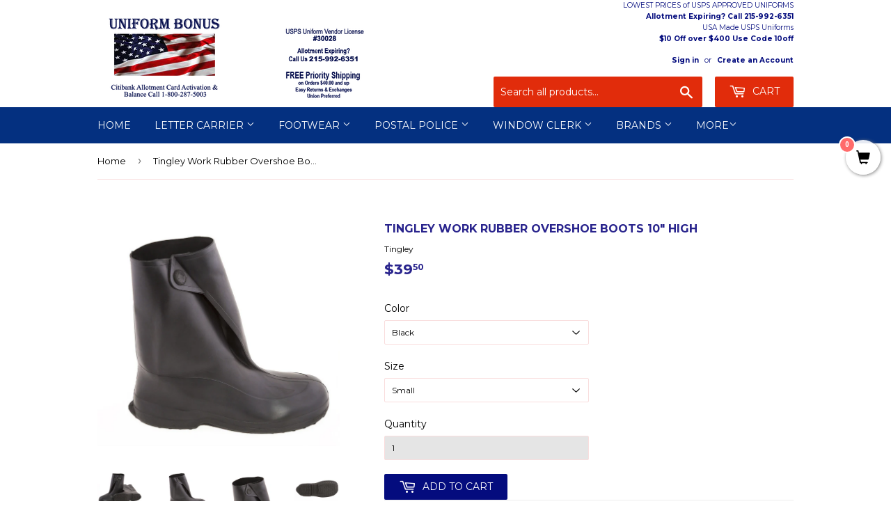

--- FILE ---
content_type: text/html; charset=utf-8
request_url: https://www.uniformbonus.com/products/work-rubber-overshoe-10-high
body_size: 32227
content:
<!doctype html>
<!--[if lt IE 7]><html class="no-js lt-ie9 lt-ie8 lt-ie7" lang="en"> <![endif]-->
<!--[if IE 7]><html class="no-js lt-ie9 lt-ie8" lang="en"> <![endif]-->
<!--[if IE 8]><html class="no-js lt-ie9" lang="en"> <![endif]-->
<!--[if IE 9 ]><html class="ie9 no-js"> <![endif]-->
<!--[if (gt IE 9)|!(IE)]><!--> <html class="no-touch no-js"> <!--<![endif]-->
<head>
  <link rel="preload" as="image" href="https://cdn.shopify.com/s/files/1/1897/9173/files/Uniform-Bonus-Website-Header-Image-October-2020-Optimized_400x.png?v=1604163933">



<link rel="preload" as="image" href="//www.uniformbonus.com/cdn/shop/products/t700_x1_27c17bc0e49165f112e7548a89fa5c3f_1_800x.jpg?v=1536626245">




<link rel="preconnect" href="//fonts.shopifycdn.com/" crossorigin>
<link rel="preconnect" href="//cdn.shopify.com/" crossorigin>
<link rel="preconnect" href="//v.shopify.com/" crossorigin>
<link rel="dns-prefetch" href="//www.uniformbonus.com" crossorigin>
<link rel="dns-prefetch" href="//postal-uniforms.myshopify.com" crossorigin>
<link rel="dns-prefetch" href="//cdn.shopify.com" crossorigin>
<link rel="dns-prefetch" href="//v.shopify.com" crossorigin>
<link rel="dns-prefetch" href="//fonts.shopifycdn.com" crossorigin>
  <!-- /snippets/SPO-social-meta-tags.liquid -->
<!-- version: 20211021 -->
<!-- SEO Product Optimizer -->

<meta property="fb:app_id" content="1015003798605559" />
<meta property="og:url" content="https://www.uniformbonus.com/products/work-rubber-overshoe-10-high">

<meta property="og:type" content="product">
<meta property="product:price:amount" content="39.50" />
<meta property="product:price:currency" content="USD" /><!-- This part handle your product page   -->
  
  
    <title>
      Tingley Work Rubber Overshoe Boots 10&quot; High &ndash; UniformBonus.com - 30028
    </title>
    <meta name="description" content="Perfect for lots of snow and high waters!  With its reinforced heel and toe, these work overshoes are designed to stand up to tough daily wear. That&#39;s why th...">
  
  
  <!-- Facebook -->
  
    <meta property="og:title" content="Tingley Work Rubber Overshoe Boots 10&quot; High">
    <meta property="og:description" content="Perfect for lots of snow and high waters!  With its reinforced heel and toe, these work overshoes are designed to stand up to tough daily wear. That&#39;s why th...">
    
      <meta property="og:image" content="http://www.uniformbonus.com/cdn/shop/products/t700_27c17bc0e49165f112e7548a89fa5c3f_1.jpg?v=1536626191">
      <meta property="og:image:secure_url" content="https://www.uniformbonus.com/cdn/shop/products/t700_27c17bc0e49165f112e7548a89fa5c3f_1.jpg?v=1536626191">
      <meta property="og:image:width" content="700">
      <meta property="og:image:height" content="519">
    
  
  <!-- Twitter -->
  
    <meta name="twitter:card" content="summary_large_image">
    <meta name="twitter:title" content="Tingley Work Rubber Overshoe Boots 10&quot; High">
    <meta name="twitter:description" content="Perfect for lots of snow and high waters!  With its reinforced heel and toe, these work overshoes are designed to stand up to tough daily wear. That&#39;s why th...">
    
      <meta property="twitter:image" content="https://www.uniformbonus.com/cdn/shop/products/t700_27c17bc0e49165f112e7548a89fa5c3f_1.jpg?v=1536626191">
    
  


<!-- END - SEO Product Optimizer -->

  <!-- InstantFavicon -->
  <link rel="icon" type="image/png" href="//www.uniformbonus.com/cdn/shop/t/37/assets/instantfavicon_android-chrome-192x192.png?v=50144437383554146021750009218&v=1502301650" sizes="192x192">
  <meta name="apple-mobile-web-app-capable" content="yes">
  <link rel="apple-touch-icon" sizes="114x114" href="//www.uniformbonus.com/cdn/shop/t/37/assets/instantfavicon_apple-touch-icon-114x114.png?v=181643531822516319871750009218&v=1502301650">
  <link rel="apple-touch-icon" sizes="120x120" href="//www.uniformbonus.com/cdn/shop/t/37/assets/instantfavicon_apple-touch-icon-120x120.png?v=107586400733454577731750009218&v=1502301650">
  <link rel="apple-touch-icon" sizes="144x144" href="//www.uniformbonus.com/cdn/shop/t/37/assets/instantfavicon_apple-touch-icon-144x144.png?v=172290092117689086141750009218&v=1502301650">
  <link rel="apple-touch-icon" sizes="152x152" href="//www.uniformbonus.com/cdn/shop/t/37/assets/instantfavicon_apple-touch-icon-152x152.png?v=129096215034605944191750009218&v=1502301650">
  <link rel="apple-touch-icon" sizes="180x180" href="//www.uniformbonus.com/cdn/shop/t/37/assets/instantfavicon_apple-touch-icon-180x180.png?v=96926247154310192631750009218&v=1502301650">
  <link rel="apple-touch-icon" sizes="57x57" href="//www.uniformbonus.com/cdn/shop/t/37/assets/instantfavicon_apple-touch-icon-57x57.png?v=431942932586940121750009218&v=1502301650">
  <link rel="apple-touch-icon" sizes="60x60" href="//www.uniformbonus.com/cdn/shop/t/37/assets/instantfavicon_apple-touch-icon-60x60.png?v=145726854440975551531750009218&v=1502301650">
  <link rel="apple-touch-icon" sizes="72x72" href="//www.uniformbonus.com/cdn/shop/t/37/assets/instantfavicon_apple-touch-icon-72x72.png?v=90153086457903650441750009218&v=1502301650">
  <link rel="apple-touch-icon" sizes="76x76" href="//www.uniformbonus.com/cdn/shop/t/37/assets/instantfavicon_apple-touch-icon-76x76.png?v=99393194025112524251750009218&v=1502301650">
  <link rel="apple-touch-startup-image" media="(device-width: 414px) and (device-height: 736px) and (orientation: landscape) and (-webkit-device-pixel-ratio: 3)" href="//www.uniformbonus.com/cdn/shop/t/37/assets/instantfavicon_apple-touch-startup-image-1182x2208.png?v=103883636254836685421750009218&v=1502301650">
  <link rel="apple-touch-startup-image" media="(device-width: 414px) and (device-height: 736px) and (orientation: portrait) and (-webkit-device-pixel-ratio: 3)" href="//www.uniformbonus.com/cdn/shop/t/37/assets/instantfavicon_apple-touch-startup-image-1242x2148.png?v=167148439110196243081750009218&v=1502301650">
  <link rel="apple-touch-startup-image" media="(device-width: 768px) and (device-height: 1024px) and (orientation: landscape) and (-webkit-device-pixel-ratio: 2)" href="//www.uniformbonus.com/cdn/shop/t/37/assets/instantfavicon_apple-touch-startup-image-1496x2048.png?v=116445275696266798111750009218&v=1502301650">
  <link rel="apple-touch-startup-image" media="(device-width: 768px) and (device-height: 1024px) and (orientation: portrait) and (-webkit-device-pixel-ratio: 2)" href="//www.uniformbonus.com/cdn/shop/t/37/assets/instantfavicon_apple-touch-startup-image-1536x2008.png?v=38307698045495688091750009218&v=1502301650">
  <link rel="apple-touch-startup-image" media="(device-width: 320px) and (device-height: 480px) and (-webkit-device-pixel-ratio: 1)" href="//www.uniformbonus.com/cdn/shop/t/37/assets/instantfavicon_apple-touch-startup-image-320x460.png?v=131362849473085172891750009218&v=1502301650">
  <link rel="apple-touch-startup-image" media="(device-width: 320px) and (device-height: 568px) and (-webkit-device-pixel-ratio: 2)" href="//www.uniformbonus.com/cdn/shop/t/37/assets/instantfavicon_apple-touch-startup-image-640x1096.png?v=89393769549756586381750009218&v=1502301650">
  <link rel="apple-touch-startup-image" media="(device-width: 320px) and (device-height: 480px) and (-webkit-device-pixel-ratio: 2)" href="//www.uniformbonus.com/cdn/shop/t/37/assets/instantfavicon_apple-touch-startup-image-640x920.png?v=41072923306364337541750009218&v=1502301650">
  <link rel="apple-touch-startup-image" media="(device-width: 768px) and (device-height: 1024px) and (orientation: landscape) and (-webkit-device-pixel-ratio: 1)" href="//www.uniformbonus.com/cdn/shop/t/37/assets/instantfavicon_apple-touch-startup-image-748x1024.png?v=13457356950922414511750009218&v=1502301650">
  <link rel="apple-touch-startup-image" media="(device-width: 375px) and (device-height: 667px) and (-webkit-device-pixel-ratio: 2)" href="//www.uniformbonus.com/cdn/shop/t/37/assets/instantfavicon_apple-touch-startup-image-750x1294.png?v=121564824659457599171750009218&v=1502301650">
  <link rel="apple-touch-startup-image" media="(device-width: 768px) and (device-height: 1024px) and (orientation: portrait) and (-webkit-device-pixel-ratio: 1)" href="//www.uniformbonus.com/cdn/shop/t/37/assets/instantfavicon_apple-touch-startup-image-768x1004.png?v=159193763370435983711750009218&v=1502301650">
  <meta name="msapplication-config" content="//www.uniformbonus.com/cdn/shop/t/37/assets/instantfavicon_browserconfig.xml?v=10918866179390830351750010466&v=1502301650">
  <meta name="msapplication-TileColor" content="#ffffff">
  <link rel="icon" type="image/png" href="//www.uniformbonus.com/cdn/shop/t/37/assets/instantfavicon_favicon-16x16.png?v=9635652740790187161750009218&v=1502301650" sizes="16x16">
  <link rel="icon" type="image/png" href="//www.uniformbonus.com/cdn/shop/t/37/assets/instantfavicon_favicon-194x194.png?v=112791761358094278271750009218&v=1502301650" sizes="194x194">
  <link rel="icon" type="image/png" href="//www.uniformbonus.com/cdn/shop/t/37/assets/instantfavicon_favicon-32x32.png?v=171121674451398456171750009218&v=1502301650" sizes="32x32">
  <link rel="shortcut icon" href="//www.uniformbonus.com/cdn/shop/t/37/assets/instantfavicon_favicon.ico?v=57320445200620927301750009218&v=1502301650">
  <link rel="manifest" href="//www.uniformbonus.com/cdn/shop/t/37/assets/instantfavicon_manifest.json?v=15296963352534069691750010466&v=1502301650">
  <meta name="theme-color" content="#4972ab">
  <meta name="msapplication-TileImage" content="//www.uniformbonus.com/cdn/shop/t/37/assets/instantfavicon_mstile-144x144.png?v=116461690235274402691750009218&v=1502301650">

  <meta name="google-site-verification" content="upPWhxfG79sG3-cZF_HrudES8hxKXGUY8JycgbeZXOA" />
  <meta name="google-site-verification" content="goTOddGa1WPNVM8dLaNpwnvBANyI_MAYjQ2s6Kc9ngM" />
  <meta name="google-site-verification" content="X_07SNrmioi5r57q_N1bB3r-ezVhqNHvISQwJJDsfHQ" />
  <!-- Google Tag Manager -->
<script>(function(w,d,s,l,i){w[l]=w[l]||[];w[l].push({'gtm.start':
new Date().getTime(),event:'gtm.js'});var f=d.getElementsByTagName(s)[0],
j=d.createElement(s),dl=l!='dataLayer'?'&l='+l:'';j.async=true;j.src=
'https://www.googletagmanager.com/gtm.js?id='+i+dl;f.parentNode.insertBefore(j,f);
})(window,document,'script','dataLayer','GTM-MQRW596');</script>
<!-- End Google Tag Manager -->
  <meta name="google-site-verification" content="goTOddGa1WPNVM8dLaNpwnvBANyI_MAYjQ2s6Kc9ngM" />
  <!-- Basic page needs ================================================== -->
  <meta charset="utf-8">
  <meta http-equiv="X-UA-Compatible" content="IE=edge,chrome=1">

  
  <!-- Disabled by InstantFavicon <link rel="shortcut icon" href="//www.uniformbonus.com/cdn/shop/files/bonus_logo_400px_twitter_profile_32x32.png?v=1613502443" type="image/png" /> -->
  
<meta name="msvalidate.01" content="A8D88AB73285ADA1EC87A45885E833BD" />
  <!-- Title and description ================================================== -->
  
  
  <!-- Helpers ================================================== -->
  <link rel="canonical" href="https://www.uniformbonus.com/products/work-rubber-overshoe-10-high">
  <meta name="viewport" content="width=device-width,initial-scale=1">

  <!-- CSS ================================================== -->
  <link href="//www.uniformbonus.com/cdn/shop/t/37/assets/theme.scss.css?v=36727245081115622751750276519" rel="stylesheet" type="text/css" media="all" />
  
  
  
  <link href="//fonts.googleapis.com/css?family=Montserrat:400,700" rel="stylesheet" type="text/css" media="all" />


  


  



  <!-- Header hook for plugins ================================================== -->
  <script>window.performance && window.performance.mark && window.performance.mark('shopify.content_for_header.start');</script><meta name="google-site-verification" content="upPWhxfG79sG3-cZF_HrudES8hxKXGUY8JycgbeZXOA">
<meta id="shopify-digital-wallet" name="shopify-digital-wallet" content="/18979173/digital_wallets/dialog">
<link rel="alternate" type="application/json+oembed" href="https://www.uniformbonus.com/products/work-rubber-overshoe-10-high.oembed">
<script async="async" src="/checkouts/internal/preloads.js?locale=en-US"></script>
<script id="shopify-features" type="application/json">{"accessToken":"2ea11446efa4037aff491ea3821f5297","betas":["rich-media-storefront-analytics"],"domain":"www.uniformbonus.com","predictiveSearch":true,"shopId":18979173,"locale":"en"}</script>
<script>var Shopify = Shopify || {};
Shopify.shop = "postal-uniforms.myshopify.com";
Shopify.locale = "en";
Shopify.currency = {"active":"USD","rate":"1.0"};
Shopify.country = "US";
Shopify.theme = {"name":"Duplicated Theme - June 16","id":151636803843,"schema_name":"Supply","schema_version":"2.0.4","theme_store_id":679,"role":"main"};
Shopify.theme.handle = "null";
Shopify.theme.style = {"id":null,"handle":null};
Shopify.cdnHost = "www.uniformbonus.com/cdn";
Shopify.routes = Shopify.routes || {};
Shopify.routes.root = "/";</script>
<script type="module">!function(o){(o.Shopify=o.Shopify||{}).modules=!0}(window);</script>
<script>!function(o){function n(){var o=[];function n(){o.push(Array.prototype.slice.apply(arguments))}return n.q=o,n}var t=o.Shopify=o.Shopify||{};t.loadFeatures=n(),t.autoloadFeatures=n()}(window);</script>
<script id="shop-js-analytics" type="application/json">{"pageType":"product"}</script>
<script defer="defer" async type="module" src="//www.uniformbonus.com/cdn/shopifycloud/shop-js/modules/v2/client.init-shop-cart-sync_BT-GjEfc.en.esm.js"></script>
<script defer="defer" async type="module" src="//www.uniformbonus.com/cdn/shopifycloud/shop-js/modules/v2/chunk.common_D58fp_Oc.esm.js"></script>
<script defer="defer" async type="module" src="//www.uniformbonus.com/cdn/shopifycloud/shop-js/modules/v2/chunk.modal_xMitdFEc.esm.js"></script>
<script type="module">
  await import("//www.uniformbonus.com/cdn/shopifycloud/shop-js/modules/v2/client.init-shop-cart-sync_BT-GjEfc.en.esm.js");
await import("//www.uniformbonus.com/cdn/shopifycloud/shop-js/modules/v2/chunk.common_D58fp_Oc.esm.js");
await import("//www.uniformbonus.com/cdn/shopifycloud/shop-js/modules/v2/chunk.modal_xMitdFEc.esm.js");

  window.Shopify.SignInWithShop?.initShopCartSync?.({"fedCMEnabled":true,"windoidEnabled":true});

</script>
<script>(function() {
  var isLoaded = false;
  function asyncLoad() {
    if (isLoaded) return;
    isLoaded = true;
    var urls = ["\/\/www.powr.io\/powr.js?powr-token=postal-uniforms.myshopify.com\u0026external-type=shopify\u0026shop=postal-uniforms.myshopify.com","\/\/satcb.azureedge.net\/Scripts\/satcb.min.js?shop=postal-uniforms.myshopify.com","https:\/\/search-us3.omegacommerce.com\/instant\/initjs?ID=72f07cf5-d2ba-49ae-9eab-6bcbb33994cd\u0026shop=postal-uniforms.myshopify.com"];
    for (var i = 0; i < urls.length; i++) {
      var s = document.createElement('script');
      s.type = 'text/javascript';
      s.async = true;
      s.src = urls[i];
      var x = document.getElementsByTagName('script')[0];
      x.parentNode.insertBefore(s, x);
    }
  };
  if(window.attachEvent) {
    window.attachEvent('onload', asyncLoad);
  } else {
    window.addEventListener('load', asyncLoad, false);
  }
})();</script>
<script id="__st">var __st={"a":18979173,"offset":-18000,"reqid":"014e1446-99b8-46ac-bb5d-831d0c2b4e18-1769111366","pageurl":"www.uniformbonus.com\/products\/work-rubber-overshoe-10-high","u":"449ab5a2cd57","p":"product","rtyp":"product","rid":9682511821};</script>
<script>window.ShopifyPaypalV4VisibilityTracking = true;</script>
<script id="captcha-bootstrap">!function(){'use strict';const t='contact',e='account',n='new_comment',o=[[t,t],['blogs',n],['comments',n],[t,'customer']],c=[[e,'customer_login'],[e,'guest_login'],[e,'recover_customer_password'],[e,'create_customer']],r=t=>t.map((([t,e])=>`form[action*='/${t}']:not([data-nocaptcha='true']) input[name='form_type'][value='${e}']`)).join(','),a=t=>()=>t?[...document.querySelectorAll(t)].map((t=>t.form)):[];function s(){const t=[...o],e=r(t);return a(e)}const i='password',u='form_key',d=['recaptcha-v3-token','g-recaptcha-response','h-captcha-response',i],f=()=>{try{return window.sessionStorage}catch{return}},m='__shopify_v',_=t=>t.elements[u];function p(t,e,n=!1){try{const o=window.sessionStorage,c=JSON.parse(o.getItem(e)),{data:r}=function(t){const{data:e,action:n}=t;return t[m]||n?{data:e,action:n}:{data:t,action:n}}(c);for(const[e,n]of Object.entries(r))t.elements[e]&&(t.elements[e].value=n);n&&o.removeItem(e)}catch(o){console.error('form repopulation failed',{error:o})}}const l='form_type',E='cptcha';function T(t){t.dataset[E]=!0}const w=window,h=w.document,L='Shopify',v='ce_forms',y='captcha';let A=!1;((t,e)=>{const n=(g='f06e6c50-85a8-45c8-87d0-21a2b65856fe',I='https://cdn.shopify.com/shopifycloud/storefront-forms-hcaptcha/ce_storefront_forms_captcha_hcaptcha.v1.5.2.iife.js',D={infoText:'Protected by hCaptcha',privacyText:'Privacy',termsText:'Terms'},(t,e,n)=>{const o=w[L][v],c=o.bindForm;if(c)return c(t,g,e,D).then(n);var r;o.q.push([[t,g,e,D],n]),r=I,A||(h.body.append(Object.assign(h.createElement('script'),{id:'captcha-provider',async:!0,src:r})),A=!0)});var g,I,D;w[L]=w[L]||{},w[L][v]=w[L][v]||{},w[L][v].q=[],w[L][y]=w[L][y]||{},w[L][y].protect=function(t,e){n(t,void 0,e),T(t)},Object.freeze(w[L][y]),function(t,e,n,w,h,L){const[v,y,A,g]=function(t,e,n){const i=e?o:[],u=t?c:[],d=[...i,...u],f=r(d),m=r(i),_=r(d.filter((([t,e])=>n.includes(e))));return[a(f),a(m),a(_),s()]}(w,h,L),I=t=>{const e=t.target;return e instanceof HTMLFormElement?e:e&&e.form},D=t=>v().includes(t);t.addEventListener('submit',(t=>{const e=I(t);if(!e)return;const n=D(e)&&!e.dataset.hcaptchaBound&&!e.dataset.recaptchaBound,o=_(e),c=g().includes(e)&&(!o||!o.value);(n||c)&&t.preventDefault(),c&&!n&&(function(t){try{if(!f())return;!function(t){const e=f();if(!e)return;const n=_(t);if(!n)return;const o=n.value;o&&e.removeItem(o)}(t);const e=Array.from(Array(32),(()=>Math.random().toString(36)[2])).join('');!function(t,e){_(t)||t.append(Object.assign(document.createElement('input'),{type:'hidden',name:u})),t.elements[u].value=e}(t,e),function(t,e){const n=f();if(!n)return;const o=[...t.querySelectorAll(`input[type='${i}']`)].map((({name:t})=>t)),c=[...d,...o],r={};for(const[a,s]of new FormData(t).entries())c.includes(a)||(r[a]=s);n.setItem(e,JSON.stringify({[m]:1,action:t.action,data:r}))}(t,e)}catch(e){console.error('failed to persist form',e)}}(e),e.submit())}));const S=(t,e)=>{t&&!t.dataset[E]&&(n(t,e.some((e=>e===t))),T(t))};for(const o of['focusin','change'])t.addEventListener(o,(t=>{const e=I(t);D(e)&&S(e,y())}));const B=e.get('form_key'),M=e.get(l),P=B&&M;t.addEventListener('DOMContentLoaded',(()=>{const t=y();if(P)for(const e of t)e.elements[l].value===M&&p(e,B);[...new Set([...A(),...v().filter((t=>'true'===t.dataset.shopifyCaptcha))])].forEach((e=>S(e,t)))}))}(h,new URLSearchParams(w.location.search),n,t,e,['guest_login'])})(!0,!0)}();</script>
<script integrity="sha256-4kQ18oKyAcykRKYeNunJcIwy7WH5gtpwJnB7kiuLZ1E=" data-source-attribution="shopify.loadfeatures" defer="defer" src="//www.uniformbonus.com/cdn/shopifycloud/storefront/assets/storefront/load_feature-a0a9edcb.js" crossorigin="anonymous"></script>
<script data-source-attribution="shopify.dynamic_checkout.dynamic.init">var Shopify=Shopify||{};Shopify.PaymentButton=Shopify.PaymentButton||{isStorefrontPortableWallets:!0,init:function(){window.Shopify.PaymentButton.init=function(){};var t=document.createElement("script");t.src="https://www.uniformbonus.com/cdn/shopifycloud/portable-wallets/latest/portable-wallets.en.js",t.type="module",document.head.appendChild(t)}};
</script>
<script data-source-attribution="shopify.dynamic_checkout.buyer_consent">
  function portableWalletsHideBuyerConsent(e){var t=document.getElementById("shopify-buyer-consent"),n=document.getElementById("shopify-subscription-policy-button");t&&n&&(t.classList.add("hidden"),t.setAttribute("aria-hidden","true"),n.removeEventListener("click",e))}function portableWalletsShowBuyerConsent(e){var t=document.getElementById("shopify-buyer-consent"),n=document.getElementById("shopify-subscription-policy-button");t&&n&&(t.classList.remove("hidden"),t.removeAttribute("aria-hidden"),n.addEventListener("click",e))}window.Shopify?.PaymentButton&&(window.Shopify.PaymentButton.hideBuyerConsent=portableWalletsHideBuyerConsent,window.Shopify.PaymentButton.showBuyerConsent=portableWalletsShowBuyerConsent);
</script>
<script data-source-attribution="shopify.dynamic_checkout.cart.bootstrap">document.addEventListener("DOMContentLoaded",(function(){function t(){return document.querySelector("shopify-accelerated-checkout-cart, shopify-accelerated-checkout")}if(t())Shopify.PaymentButton.init();else{new MutationObserver((function(e,n){t()&&(Shopify.PaymentButton.init(),n.disconnect())})).observe(document.body,{childList:!0,subtree:!0})}}));
</script>

<script>window.performance && window.performance.mark && window.performance.mark('shopify.content_for_header.end');</script>

  

<!--[if lt IE 9]>
<script src="//cdnjs.cloudflare.com/ajax/libs/html5shiv/3.7.2/html5shiv.min.js" type="text/javascript"></script>
<script src="//www.uniformbonus.com/cdn/shop/t/37/assets/respond.min.js?v=864" type="text/javascript"></script>
<link href="//www.uniformbonus.com/cdn/shop/t/37/assets/respond-proxy.html" id="respond-proxy" rel="respond-proxy" />
<link href="//www.uniformbonus.com/search?q=419f1c7d32e6075fd21656a5c77eb409" id="respond-redirect" rel="respond-redirect" />
<script src="//www.uniformbonus.com/search?q=419f1c7d32e6075fd21656a5c77eb409" type="text/javascript"></script>
<![endif]-->
<!--[if (lte IE 9) ]><script src="//www.uniformbonus.com/cdn/shop/t/37/assets/match-media.min.js?v=864" type="text/javascript"></script><![endif]-->


  
  

  <script src="//ajax.googleapis.com/ajax/libs/jquery/1.11.0/jquery.min.js" type="text/javascript"></script>


  <!--[if (gt IE 9)|!(IE)]><!--><script src="//www.uniformbonus.com/cdn/shop/t/37/assets/vendor.js?v=77006336269012142731750009218" defer="defer"></script><!--<![endif]-->
  <!--[if lte IE 9]><script src="//www.uniformbonus.com/cdn/shop/t/37/assets/vendor.js?v=77006336269012142731750009218"></script><![endif]-->

  <!--[if (gt IE 9)|!(IE)]><!--><script src="//www.uniformbonus.com/cdn/shop/t/37/assets/theme.js?v=43608892968102498421750009218" defer="defer"></script><!--<![endif]-->
  <!--[if lte IE 9]><script src="//www.uniformbonus.com/cdn/shop/t/37/assets/theme.js?v=43608892968102498421750009218"></script><![endif]-->


  
























<!-- BeginConsistentCartAddon -->  <script>    Shopify.customer_logged_in = false ;  Shopify.customer_email = "" ;  Shopify.log_uuids = true;    </script>  <!-- EndConsistentCartAddon -->
<link href="https://monorail-edge.shopifysvc.com" rel="dns-prefetch">
<script>(function(){if ("sendBeacon" in navigator && "performance" in window) {try {var session_token_from_headers = performance.getEntriesByType('navigation')[0].serverTiming.find(x => x.name == '_s').description;} catch {var session_token_from_headers = undefined;}var session_cookie_matches = document.cookie.match(/_shopify_s=([^;]*)/);var session_token_from_cookie = session_cookie_matches && session_cookie_matches.length === 2 ? session_cookie_matches[1] : "";var session_token = session_token_from_headers || session_token_from_cookie || "";function handle_abandonment_event(e) {var entries = performance.getEntries().filter(function(entry) {return /monorail-edge.shopifysvc.com/.test(entry.name);});if (!window.abandonment_tracked && entries.length === 0) {window.abandonment_tracked = true;var currentMs = Date.now();var navigation_start = performance.timing.navigationStart;var payload = {shop_id: 18979173,url: window.location.href,navigation_start,duration: currentMs - navigation_start,session_token,page_type: "product"};window.navigator.sendBeacon("https://monorail-edge.shopifysvc.com/v1/produce", JSON.stringify({schema_id: "online_store_buyer_site_abandonment/1.1",payload: payload,metadata: {event_created_at_ms: currentMs,event_sent_at_ms: currentMs}}));}}window.addEventListener('pagehide', handle_abandonment_event);}}());</script>
<script id="web-pixels-manager-setup">(function e(e,d,r,n,o){if(void 0===o&&(o={}),!Boolean(null===(a=null===(i=window.Shopify)||void 0===i?void 0:i.analytics)||void 0===a?void 0:a.replayQueue)){var i,a;window.Shopify=window.Shopify||{};var t=window.Shopify;t.analytics=t.analytics||{};var s=t.analytics;s.replayQueue=[],s.publish=function(e,d,r){return s.replayQueue.push([e,d,r]),!0};try{self.performance.mark("wpm:start")}catch(e){}var l=function(){var e={modern:/Edge?\/(1{2}[4-9]|1[2-9]\d|[2-9]\d{2}|\d{4,})\.\d+(\.\d+|)|Firefox\/(1{2}[4-9]|1[2-9]\d|[2-9]\d{2}|\d{4,})\.\d+(\.\d+|)|Chrom(ium|e)\/(9{2}|\d{3,})\.\d+(\.\d+|)|(Maci|X1{2}).+ Version\/(15\.\d+|(1[6-9]|[2-9]\d|\d{3,})\.\d+)([,.]\d+|)( \(\w+\)|)( Mobile\/\w+|) Safari\/|Chrome.+OPR\/(9{2}|\d{3,})\.\d+\.\d+|(CPU[ +]OS|iPhone[ +]OS|CPU[ +]iPhone|CPU IPhone OS|CPU iPad OS)[ +]+(15[._]\d+|(1[6-9]|[2-9]\d|\d{3,})[._]\d+)([._]\d+|)|Android:?[ /-](13[3-9]|1[4-9]\d|[2-9]\d{2}|\d{4,})(\.\d+|)(\.\d+|)|Android.+Firefox\/(13[5-9]|1[4-9]\d|[2-9]\d{2}|\d{4,})\.\d+(\.\d+|)|Android.+Chrom(ium|e)\/(13[3-9]|1[4-9]\d|[2-9]\d{2}|\d{4,})\.\d+(\.\d+|)|SamsungBrowser\/([2-9]\d|\d{3,})\.\d+/,legacy:/Edge?\/(1[6-9]|[2-9]\d|\d{3,})\.\d+(\.\d+|)|Firefox\/(5[4-9]|[6-9]\d|\d{3,})\.\d+(\.\d+|)|Chrom(ium|e)\/(5[1-9]|[6-9]\d|\d{3,})\.\d+(\.\d+|)([\d.]+$|.*Safari\/(?![\d.]+ Edge\/[\d.]+$))|(Maci|X1{2}).+ Version\/(10\.\d+|(1[1-9]|[2-9]\d|\d{3,})\.\d+)([,.]\d+|)( \(\w+\)|)( Mobile\/\w+|) Safari\/|Chrome.+OPR\/(3[89]|[4-9]\d|\d{3,})\.\d+\.\d+|(CPU[ +]OS|iPhone[ +]OS|CPU[ +]iPhone|CPU IPhone OS|CPU iPad OS)[ +]+(10[._]\d+|(1[1-9]|[2-9]\d|\d{3,})[._]\d+)([._]\d+|)|Android:?[ /-](13[3-9]|1[4-9]\d|[2-9]\d{2}|\d{4,})(\.\d+|)(\.\d+|)|Mobile Safari.+OPR\/([89]\d|\d{3,})\.\d+\.\d+|Android.+Firefox\/(13[5-9]|1[4-9]\d|[2-9]\d{2}|\d{4,})\.\d+(\.\d+|)|Android.+Chrom(ium|e)\/(13[3-9]|1[4-9]\d|[2-9]\d{2}|\d{4,})\.\d+(\.\d+|)|Android.+(UC? ?Browser|UCWEB|U3)[ /]?(15\.([5-9]|\d{2,})|(1[6-9]|[2-9]\d|\d{3,})\.\d+)\.\d+|SamsungBrowser\/(5\.\d+|([6-9]|\d{2,})\.\d+)|Android.+MQ{2}Browser\/(14(\.(9|\d{2,})|)|(1[5-9]|[2-9]\d|\d{3,})(\.\d+|))(\.\d+|)|K[Aa][Ii]OS\/(3\.\d+|([4-9]|\d{2,})\.\d+)(\.\d+|)/},d=e.modern,r=e.legacy,n=navigator.userAgent;return n.match(d)?"modern":n.match(r)?"legacy":"unknown"}(),u="modern"===l?"modern":"legacy",c=(null!=n?n:{modern:"",legacy:""})[u],f=function(e){return[e.baseUrl,"/wpm","/b",e.hashVersion,"modern"===e.buildTarget?"m":"l",".js"].join("")}({baseUrl:d,hashVersion:r,buildTarget:u}),m=function(e){var d=e.version,r=e.bundleTarget,n=e.surface,o=e.pageUrl,i=e.monorailEndpoint;return{emit:function(e){var a=e.status,t=e.errorMsg,s=(new Date).getTime(),l=JSON.stringify({metadata:{event_sent_at_ms:s},events:[{schema_id:"web_pixels_manager_load/3.1",payload:{version:d,bundle_target:r,page_url:o,status:a,surface:n,error_msg:t},metadata:{event_created_at_ms:s}}]});if(!i)return console&&console.warn&&console.warn("[Web Pixels Manager] No Monorail endpoint provided, skipping logging."),!1;try{return self.navigator.sendBeacon.bind(self.navigator)(i,l)}catch(e){}var u=new XMLHttpRequest;try{return u.open("POST",i,!0),u.setRequestHeader("Content-Type","text/plain"),u.send(l),!0}catch(e){return console&&console.warn&&console.warn("[Web Pixels Manager] Got an unhandled error while logging to Monorail."),!1}}}}({version:r,bundleTarget:l,surface:e.surface,pageUrl:self.location.href,monorailEndpoint:e.monorailEndpoint});try{o.browserTarget=l,function(e){var d=e.src,r=e.async,n=void 0===r||r,o=e.onload,i=e.onerror,a=e.sri,t=e.scriptDataAttributes,s=void 0===t?{}:t,l=document.createElement("script"),u=document.querySelector("head"),c=document.querySelector("body");if(l.async=n,l.src=d,a&&(l.integrity=a,l.crossOrigin="anonymous"),s)for(var f in s)if(Object.prototype.hasOwnProperty.call(s,f))try{l.dataset[f]=s[f]}catch(e){}if(o&&l.addEventListener("load",o),i&&l.addEventListener("error",i),u)u.appendChild(l);else{if(!c)throw new Error("Did not find a head or body element to append the script");c.appendChild(l)}}({src:f,async:!0,onload:function(){if(!function(){var e,d;return Boolean(null===(d=null===(e=window.Shopify)||void 0===e?void 0:e.analytics)||void 0===d?void 0:d.initialized)}()){var d=window.webPixelsManager.init(e)||void 0;if(d){var r=window.Shopify.analytics;r.replayQueue.forEach((function(e){var r=e[0],n=e[1],o=e[2];d.publishCustomEvent(r,n,o)})),r.replayQueue=[],r.publish=d.publishCustomEvent,r.visitor=d.visitor,r.initialized=!0}}},onerror:function(){return m.emit({status:"failed",errorMsg:"".concat(f," has failed to load")})},sri:function(e){var d=/^sha384-[A-Za-z0-9+/=]+$/;return"string"==typeof e&&d.test(e)}(c)?c:"",scriptDataAttributes:o}),m.emit({status:"loading"})}catch(e){m.emit({status:"failed",errorMsg:(null==e?void 0:e.message)||"Unknown error"})}}})({shopId: 18979173,storefrontBaseUrl: "https://www.uniformbonus.com",extensionsBaseUrl: "https://extensions.shopifycdn.com/cdn/shopifycloud/web-pixels-manager",monorailEndpoint: "https://monorail-edge.shopifysvc.com/unstable/produce_batch",surface: "storefront-renderer",enabledBetaFlags: ["2dca8a86"],webPixelsConfigList: [{"id":"452296963","configuration":"{\"config\":\"{\\\"pixel_id\\\":\\\"G-8561VSKRWM\\\",\\\"target_country\\\":\\\"US\\\",\\\"gtag_events\\\":[{\\\"type\\\":\\\"begin_checkout\\\",\\\"action_label\\\":[\\\"G-8561VSKRWM\\\",\\\"AW-1003900530\\\/XxoBCJfrkocBEPKc2d4D\\\"]},{\\\"type\\\":\\\"search\\\",\\\"action_label\\\":[\\\"G-8561VSKRWM\\\",\\\"AW-1003900530\\\/VND5CJrrkocBEPKc2d4D\\\"]},{\\\"type\\\":\\\"view_item\\\",\\\"action_label\\\":[\\\"G-8561VSKRWM\\\",\\\"AW-1003900530\\\/WThDCOTqkocBEPKc2d4D\\\",\\\"MC-RL112DV2BX\\\"]},{\\\"type\\\":\\\"purchase\\\",\\\"action_label\\\":[\\\"G-8561VSKRWM\\\",\\\"AW-1003900530\\\/Ymh4COHqkocBEPKc2d4D\\\",\\\"MC-RL112DV2BX\\\"]},{\\\"type\\\":\\\"page_view\\\",\\\"action_label\\\":[\\\"G-8561VSKRWM\\\",\\\"AW-1003900530\\\/eY4_CN7qkocBEPKc2d4D\\\",\\\"MC-RL112DV2BX\\\"]},{\\\"type\\\":\\\"add_payment_info\\\",\\\"action_label\\\":[\\\"G-8561VSKRWM\\\",\\\"AW-1003900530\\\/IdP9CJ3rkocBEPKc2d4D\\\"]},{\\\"type\\\":\\\"add_to_cart\\\",\\\"action_label\\\":[\\\"G-8561VSKRWM\\\",\\\"AW-1003900530\\\/dG7BCOfqkocBEPKc2d4D\\\"]}],\\\"enable_monitoring_mode\\\":false}\"}","eventPayloadVersion":"v1","runtimeContext":"OPEN","scriptVersion":"b2a88bafab3e21179ed38636efcd8a93","type":"APP","apiClientId":1780363,"privacyPurposes":[],"dataSharingAdjustments":{"protectedCustomerApprovalScopes":["read_customer_address","read_customer_email","read_customer_name","read_customer_personal_data","read_customer_phone"]}},{"id":"192250115","configuration":"{\"pixel_id\":\"429458444076959\",\"pixel_type\":\"facebook_pixel\",\"metaapp_system_user_token\":\"-\"}","eventPayloadVersion":"v1","runtimeContext":"OPEN","scriptVersion":"ca16bc87fe92b6042fbaa3acc2fbdaa6","type":"APP","apiClientId":2329312,"privacyPurposes":["ANALYTICS","MARKETING","SALE_OF_DATA"],"dataSharingAdjustments":{"protectedCustomerApprovalScopes":["read_customer_address","read_customer_email","read_customer_name","read_customer_personal_data","read_customer_phone"]}},{"id":"shopify-app-pixel","configuration":"{}","eventPayloadVersion":"v1","runtimeContext":"STRICT","scriptVersion":"0450","apiClientId":"shopify-pixel","type":"APP","privacyPurposes":["ANALYTICS","MARKETING"]},{"id":"shopify-custom-pixel","eventPayloadVersion":"v1","runtimeContext":"LAX","scriptVersion":"0450","apiClientId":"shopify-pixel","type":"CUSTOM","privacyPurposes":["ANALYTICS","MARKETING"]}],isMerchantRequest: false,initData: {"shop":{"name":"UniformBonus.com - 30028","paymentSettings":{"currencyCode":"USD"},"myshopifyDomain":"postal-uniforms.myshopify.com","countryCode":"US","storefrontUrl":"https:\/\/www.uniformbonus.com"},"customer":null,"cart":null,"checkout":null,"productVariants":[{"price":{"amount":39.5,"currencyCode":"USD"},"product":{"title":"Tingley Work Rubber Overshoe Boots 10\" High","vendor":"Tingley","id":"9682511821","untranslatedTitle":"Tingley Work Rubber Overshoe Boots 10\" High","url":"\/products\/work-rubber-overshoe-10-high","type":"Overshoes"},"id":"36994319501","image":{"src":"\/\/www.uniformbonus.com\/cdn\/shop\/products\/t700_x1_27c17bc0e49165f112e7548a89fa5c3f_1.jpg?v=1536626245"},"sku":"1400","title":"Black \/ Small","untranslatedTitle":"Black \/ Small"},{"price":{"amount":39.5,"currencyCode":"USD"},"product":{"title":"Tingley Work Rubber Overshoe Boots 10\" High","vendor":"Tingley","id":"9682511821","untranslatedTitle":"Tingley Work Rubber Overshoe Boots 10\" High","url":"\/products\/work-rubber-overshoe-10-high","type":"Overshoes"},"id":"36994319565","image":{"src":"\/\/www.uniformbonus.com\/cdn\/shop\/products\/t700_x1_27c17bc0e49165f112e7548a89fa5c3f_1.jpg?v=1536626245"},"sku":"1400","title":"Black \/ Medium","untranslatedTitle":"Black \/ Medium"},{"price":{"amount":39.5,"currencyCode":"USD"},"product":{"title":"Tingley Work Rubber Overshoe Boots 10\" High","vendor":"Tingley","id":"9682511821","untranslatedTitle":"Tingley Work Rubber Overshoe Boots 10\" High","url":"\/products\/work-rubber-overshoe-10-high","type":"Overshoes"},"id":"36994319629","image":{"src":"\/\/www.uniformbonus.com\/cdn\/shop\/products\/t700_x1_27c17bc0e49165f112e7548a89fa5c3f_1.jpg?v=1536626245"},"sku":"1400","title":"Black \/ Large","untranslatedTitle":"Black \/ Large"},{"price":{"amount":39.5,"currencyCode":"USD"},"product":{"title":"Tingley Work Rubber Overshoe Boots 10\" High","vendor":"Tingley","id":"9682511821","untranslatedTitle":"Tingley Work Rubber Overshoe Boots 10\" High","url":"\/products\/work-rubber-overshoe-10-high","type":"Overshoes"},"id":"36994319693","image":{"src":"\/\/www.uniformbonus.com\/cdn\/shop\/products\/t700_x1_27c17bc0e49165f112e7548a89fa5c3f_1.jpg?v=1536626245"},"sku":"1400","title":"Black \/ X-Large","untranslatedTitle":"Black \/ X-Large"},{"price":{"amount":39.5,"currencyCode":"USD"},"product":{"title":"Tingley Work Rubber Overshoe Boots 10\" High","vendor":"Tingley","id":"9682511821","untranslatedTitle":"Tingley Work Rubber Overshoe Boots 10\" High","url":"\/products\/work-rubber-overshoe-10-high","type":"Overshoes"},"id":"36994319757","image":{"src":"\/\/www.uniformbonus.com\/cdn\/shop\/products\/t700_x1_27c17bc0e49165f112e7548a89fa5c3f_1.jpg?v=1536626245"},"sku":"1400","title":"Black \/ 2X-Large","untranslatedTitle":"Black \/ 2X-Large"}],"purchasingCompany":null},},"https://www.uniformbonus.com/cdn","fcfee988w5aeb613cpc8e4bc33m6693e112",{"modern":"","legacy":""},{"shopId":"18979173","storefrontBaseUrl":"https:\/\/www.uniformbonus.com","extensionBaseUrl":"https:\/\/extensions.shopifycdn.com\/cdn\/shopifycloud\/web-pixels-manager","surface":"storefront-renderer","enabledBetaFlags":"[\"2dca8a86\"]","isMerchantRequest":"false","hashVersion":"fcfee988w5aeb613cpc8e4bc33m6693e112","publish":"custom","events":"[[\"page_viewed\",{}],[\"product_viewed\",{\"productVariant\":{\"price\":{\"amount\":39.5,\"currencyCode\":\"USD\"},\"product\":{\"title\":\"Tingley Work Rubber Overshoe Boots 10\\\" High\",\"vendor\":\"Tingley\",\"id\":\"9682511821\",\"untranslatedTitle\":\"Tingley Work Rubber Overshoe Boots 10\\\" High\",\"url\":\"\/products\/work-rubber-overshoe-10-high\",\"type\":\"Overshoes\"},\"id\":\"36994319501\",\"image\":{\"src\":\"\/\/www.uniformbonus.com\/cdn\/shop\/products\/t700_x1_27c17bc0e49165f112e7548a89fa5c3f_1.jpg?v=1536626245\"},\"sku\":\"1400\",\"title\":\"Black \/ Small\",\"untranslatedTitle\":\"Black \/ Small\"}}]]"});</script><script>
  window.ShopifyAnalytics = window.ShopifyAnalytics || {};
  window.ShopifyAnalytics.meta = window.ShopifyAnalytics.meta || {};
  window.ShopifyAnalytics.meta.currency = 'USD';
  var meta = {"product":{"id":9682511821,"gid":"gid:\/\/shopify\/Product\/9682511821","vendor":"Tingley","type":"Overshoes","handle":"work-rubber-overshoe-10-high","variants":[{"id":36994319501,"price":3950,"name":"Tingley Work Rubber Overshoe Boots 10\" High - Black \/ Small","public_title":"Black \/ Small","sku":"1400"},{"id":36994319565,"price":3950,"name":"Tingley Work Rubber Overshoe Boots 10\" High - Black \/ Medium","public_title":"Black \/ Medium","sku":"1400"},{"id":36994319629,"price":3950,"name":"Tingley Work Rubber Overshoe Boots 10\" High - Black \/ Large","public_title":"Black \/ Large","sku":"1400"},{"id":36994319693,"price":3950,"name":"Tingley Work Rubber Overshoe Boots 10\" High - Black \/ X-Large","public_title":"Black \/ X-Large","sku":"1400"},{"id":36994319757,"price":3950,"name":"Tingley Work Rubber Overshoe Boots 10\" High - Black \/ 2X-Large","public_title":"Black \/ 2X-Large","sku":"1400"}],"remote":false},"page":{"pageType":"product","resourceType":"product","resourceId":9682511821,"requestId":"014e1446-99b8-46ac-bb5d-831d0c2b4e18-1769111366"}};
  for (var attr in meta) {
    window.ShopifyAnalytics.meta[attr] = meta[attr];
  }
</script>
<script class="analytics">
  (function () {
    var customDocumentWrite = function(content) {
      var jquery = null;

      if (window.jQuery) {
        jquery = window.jQuery;
      } else if (window.Checkout && window.Checkout.$) {
        jquery = window.Checkout.$;
      }

      if (jquery) {
        jquery('body').append(content);
      }
    };

    var hasLoggedConversion = function(token) {
      if (token) {
        return document.cookie.indexOf('loggedConversion=' + token) !== -1;
      }
      return false;
    }

    var setCookieIfConversion = function(token) {
      if (token) {
        var twoMonthsFromNow = new Date(Date.now());
        twoMonthsFromNow.setMonth(twoMonthsFromNow.getMonth() + 2);

        document.cookie = 'loggedConversion=' + token + '; expires=' + twoMonthsFromNow;
      }
    }

    var trekkie = window.ShopifyAnalytics.lib = window.trekkie = window.trekkie || [];
    if (trekkie.integrations) {
      return;
    }
    trekkie.methods = [
      'identify',
      'page',
      'ready',
      'track',
      'trackForm',
      'trackLink'
    ];
    trekkie.factory = function(method) {
      return function() {
        var args = Array.prototype.slice.call(arguments);
        args.unshift(method);
        trekkie.push(args);
        return trekkie;
      };
    };
    for (var i = 0; i < trekkie.methods.length; i++) {
      var key = trekkie.methods[i];
      trekkie[key] = trekkie.factory(key);
    }
    trekkie.load = function(config) {
      trekkie.config = config || {};
      trekkie.config.initialDocumentCookie = document.cookie;
      var first = document.getElementsByTagName('script')[0];
      var script = document.createElement('script');
      script.type = 'text/javascript';
      script.onerror = function(e) {
        var scriptFallback = document.createElement('script');
        scriptFallback.type = 'text/javascript';
        scriptFallback.onerror = function(error) {
                var Monorail = {
      produce: function produce(monorailDomain, schemaId, payload) {
        var currentMs = new Date().getTime();
        var event = {
          schema_id: schemaId,
          payload: payload,
          metadata: {
            event_created_at_ms: currentMs,
            event_sent_at_ms: currentMs
          }
        };
        return Monorail.sendRequest("https://" + monorailDomain + "/v1/produce", JSON.stringify(event));
      },
      sendRequest: function sendRequest(endpointUrl, payload) {
        // Try the sendBeacon API
        if (window && window.navigator && typeof window.navigator.sendBeacon === 'function' && typeof window.Blob === 'function' && !Monorail.isIos12()) {
          var blobData = new window.Blob([payload], {
            type: 'text/plain'
          });

          if (window.navigator.sendBeacon(endpointUrl, blobData)) {
            return true;
          } // sendBeacon was not successful

        } // XHR beacon

        var xhr = new XMLHttpRequest();

        try {
          xhr.open('POST', endpointUrl);
          xhr.setRequestHeader('Content-Type', 'text/plain');
          xhr.send(payload);
        } catch (e) {
          console.log(e);
        }

        return false;
      },
      isIos12: function isIos12() {
        return window.navigator.userAgent.lastIndexOf('iPhone; CPU iPhone OS 12_') !== -1 || window.navigator.userAgent.lastIndexOf('iPad; CPU OS 12_') !== -1;
      }
    };
    Monorail.produce('monorail-edge.shopifysvc.com',
      'trekkie_storefront_load_errors/1.1',
      {shop_id: 18979173,
      theme_id: 151636803843,
      app_name: "storefront",
      context_url: window.location.href,
      source_url: "//www.uniformbonus.com/cdn/s/trekkie.storefront.46a754ac07d08c656eb845cfbf513dd9a18d4ced.min.js"});

        };
        scriptFallback.async = true;
        scriptFallback.src = '//www.uniformbonus.com/cdn/s/trekkie.storefront.46a754ac07d08c656eb845cfbf513dd9a18d4ced.min.js';
        first.parentNode.insertBefore(scriptFallback, first);
      };
      script.async = true;
      script.src = '//www.uniformbonus.com/cdn/s/trekkie.storefront.46a754ac07d08c656eb845cfbf513dd9a18d4ced.min.js';
      first.parentNode.insertBefore(script, first);
    };
    trekkie.load(
      {"Trekkie":{"appName":"storefront","development":false,"defaultAttributes":{"shopId":18979173,"isMerchantRequest":null,"themeId":151636803843,"themeCityHash":"10651575259541808255","contentLanguage":"en","currency":"USD"},"isServerSideCookieWritingEnabled":true,"monorailRegion":"shop_domain","enabledBetaFlags":["65f19447"]},"Session Attribution":{},"S2S":{"facebookCapiEnabled":true,"source":"trekkie-storefront-renderer","apiClientId":580111}}
    );

    var loaded = false;
    trekkie.ready(function() {
      if (loaded) return;
      loaded = true;

      window.ShopifyAnalytics.lib = window.trekkie;

      var originalDocumentWrite = document.write;
      document.write = customDocumentWrite;
      try { window.ShopifyAnalytics.merchantGoogleAnalytics.call(this); } catch(error) {};
      document.write = originalDocumentWrite;

      window.ShopifyAnalytics.lib.page(null,{"pageType":"product","resourceType":"product","resourceId":9682511821,"requestId":"014e1446-99b8-46ac-bb5d-831d0c2b4e18-1769111366","shopifyEmitted":true});

      var match = window.location.pathname.match(/checkouts\/(.+)\/(thank_you|post_purchase)/)
      var token = match? match[1]: undefined;
      if (!hasLoggedConversion(token)) {
        setCookieIfConversion(token);
        window.ShopifyAnalytics.lib.track("Viewed Product",{"currency":"USD","variantId":36994319501,"productId":9682511821,"productGid":"gid:\/\/shopify\/Product\/9682511821","name":"Tingley Work Rubber Overshoe Boots 10\" High - Black \/ Small","price":"39.50","sku":"1400","brand":"Tingley","variant":"Black \/ Small","category":"Overshoes","nonInteraction":true,"remote":false},undefined,undefined,{"shopifyEmitted":true});
      window.ShopifyAnalytics.lib.track("monorail:\/\/trekkie_storefront_viewed_product\/1.1",{"currency":"USD","variantId":36994319501,"productId":9682511821,"productGid":"gid:\/\/shopify\/Product\/9682511821","name":"Tingley Work Rubber Overshoe Boots 10\" High - Black \/ Small","price":"39.50","sku":"1400","brand":"Tingley","variant":"Black \/ Small","category":"Overshoes","nonInteraction":true,"remote":false,"referer":"https:\/\/www.uniformbonus.com\/products\/work-rubber-overshoe-10-high"});
      }
    });


        var eventsListenerScript = document.createElement('script');
        eventsListenerScript.async = true;
        eventsListenerScript.src = "//www.uniformbonus.com/cdn/shopifycloud/storefront/assets/shop_events_listener-3da45d37.js";
        document.getElementsByTagName('head')[0].appendChild(eventsListenerScript);

})();</script>
  <script>
  if (!window.ga || (window.ga && typeof window.ga !== 'function')) {
    window.ga = function ga() {
      (window.ga.q = window.ga.q || []).push(arguments);
      if (window.Shopify && window.Shopify.analytics && typeof window.Shopify.analytics.publish === 'function') {
        window.Shopify.analytics.publish("ga_stub_called", {}, {sendTo: "google_osp_migration"});
      }
      console.error("Shopify's Google Analytics stub called with:", Array.from(arguments), "\nSee https://help.shopify.com/manual/promoting-marketing/pixels/pixel-migration#google for more information.");
    };
    if (window.Shopify && window.Shopify.analytics && typeof window.Shopify.analytics.publish === 'function') {
      window.Shopify.analytics.publish("ga_stub_initialized", {}, {sendTo: "google_osp_migration"});
    }
  }
</script>
<script
  defer
  src="https://www.uniformbonus.com/cdn/shopifycloud/perf-kit/shopify-perf-kit-3.0.4.min.js"
  data-application="storefront-renderer"
  data-shop-id="18979173"
  data-render-region="gcp-us-central1"
  data-page-type="product"
  data-theme-instance-id="151636803843"
  data-theme-name="Supply"
  data-theme-version="2.0.4"
  data-monorail-region="shop_domain"
  data-resource-timing-sampling-rate="10"
  data-shs="true"
  data-shs-beacon="true"
  data-shs-export-with-fetch="true"
  data-shs-logs-sample-rate="1"
  data-shs-beacon-endpoint="https://www.uniformbonus.com/api/collect"
></script>
</head>

<body id="tingley-work-rubber-overshoe-boots-10-quot-high" class="template-product" >
<!-- Google Tag Manager (noscript) -->
<noscript><iframe src="https://www.googletagmanager.com/ns.html?id=GTM-MQRW596"
height="0" width="0" style="display:none;visibility:hidden"></iframe></noscript>
<!-- End Google Ta
g Manager (noscript) -->
  <div id="shopify-section-header" class="shopify-section header-section"><header class="site-header" role="banner" data-section-id="header" data-section-type="header-section">
  <div class="wrapper">

    <div class="grid--full">
      <div class="grid-item large--one-half">
        
          <div class="h1 header-logo" itemscope itemtype="http://schema.org/Organization">
        
          
          
            <a href="/" itemprop="url">
              <img src="//www.uniformbonus.com/cdn/shop/files/Uniform_Bonus_Website_Header_Image_October_2022_400x.png?v=1666708197"
                   srcset="//www.uniformbonus.com/cdn/shop/files/Uniform_Bonus_Website_Header_Image_October_2022_400x.png?v=1666708197 1x, //www.uniformbonus.com/cdn/shop/files/Uniform_Bonus_Website_Header_Image_October_2022_400x@2x.png?v=1666708197 2x"
                   alt="Postal Uniforms Supplied by Leading Supplier Uniform Bonus for Letter Carriers using the Postal Uniform Allowance Citibank Credit Card"
                   itemprop="logo">
            </a>
          
        
          </div>
        
      </div>

      <div class="grid-item large--one-half text-center large--text-right">
        
          <div class="site-header--text-links">
            
              <div class="rte">
                <p>LOWEST PRICES of USPS APPROVED UNIFORMS<br/><strong>Allotment Expiring? Call 215-992-6351<br/></strong>USA Made USPS Uniforms<br/><strong>$10 Off over $400 Use Code 10off</strong></p>
            </div>
            

            
              <span class="site-header--meta-links medium-down--hide">
                
                  <a href="/account/login" id="customer_login_link">Sign in</a>
                  <span class="site-header--spacer">or</span>
                  <a href="/account/register" id="customer_register_link">Create an Account</a>
                
              </span>
            
          </div>

          <br class="medium-down--hide">
        

        <form action="/search" method="get" class="search-bar" role="search">
  <input type="hidden" name="type" value="product">

  <input type="search" name="q" value="" placeholder="Search all products..." aria-label="Search all products...">
  <button type="submit" class="search-bar--submit icon-fallback-text">
    <span class="icon icon-search" aria-hidden="true"></span>
    <span class="fallback-text">Search</span>
  </button>
</form>


        <a href="/cart" class="header-cart-btn cart-toggle">
          <span class="icon icon-cart"></span>
          Cart <span class="cart-count cart-badge--desktop hidden-count">0</span>
        </a>
      </div>
    </div>

  </div>
          
</header>

<nav class="nav-bar" role="navigation">
  <div class="wrapper">
    <form action="/search" method="get" class="search-bar" role="search">
  <input type="hidden" name="type" value="product">

  <input type="search" name="q" value="" placeholder="Search all products..." aria-label="Search all products...">
  <button type="submit" class="search-bar--submit icon-fallback-text">
    <span class="icon icon-search" aria-hidden="true"></span>
    <span class="fallback-text">Search</span>
  </button>
</form>

    <ul class="site-nav" id="accessibleNav">
  
  
    
    
      <li >
        <a href="/">Home</a>
      </li>
    
  
    
    
      <li class="site-nav--has-dropdown" aria-haspopup="true">
        <a href="/collections/letter-carrier-postal-uniforms">
          Letter Carrier
          <span class="icon-fallback-text">
            <span class="icon icon-arrow-down" aria-hidden="true"></span>
          </span>
        </a>
        <ul class="site-nav--dropdown">
          
            <li ><a href="/collections/postal-uniform-shirts">Shirts</a></li>
          
            <li ><a href="/collections/pants">Pants</a></li>
          
            <li ><a href="/collections/shorts">Shorts</a></li>
          
            <li ><a href="/collections/belts">Belts</a></li>
          
            <li ><a href="/collections/headwear">Headwear</a></li>
          
            <li ><a href="/collections/sweaters">Sweaters</a></li>
          
            <li ><a href="/collections/gloves">Gloves</a></li>
          
            <li ><a href="/collections/outerwear-1">Outerwear</a></li>
          
            <li ><a href="/collections/ties">Neckwear</a></li>
          
            <li ><a href="/collections/rainwear">Rainwear</a></li>
          
            <li ><a href="/collections/usps-postal-summer-uniform-selections">Summer Selections</a></li>
          
        </ul>
      </li>
    
  
    
    
      <li class="site-nav--has-dropdown" aria-haspopup="true">
        <a href="/collections/footwear">
          Footwear
          <span class="icon-fallback-text">
            <span class="icon icon-arrow-down" aria-hidden="true"></span>
          </span>
        </a>
        <ul class="site-nav--dropdown">
          
            <li ><a href="/collections/footwear">Footwear</a></li>
          
            <li ><a href="/collections/postal-socks">Socks</a></li>
          
            <li ><a href="/collections/overshoes">Overshoes</a></li>
          
            <li ><a href="/collections/reebok">Reebok</a></li>
          
            <li ><a href="/collections/thorogood">Thorogood</a></li>
          
            <li ><a href="/collections/rocky-footwear">Rocky</a></li>
          
            <li ><a href="/collections/footwear-closeouts">Closeouts Footwear</a></li>
          
        </ul>
      </li>
    
  
    
    
      <li class="site-nav--has-dropdown" aria-haspopup="true">
        <a href="/collections/postal-police">
          Postal Police
          <span class="icon-fallback-text">
            <span class="icon icon-arrow-down" aria-hidden="true"></span>
          </span>
        </a>
        <ul class="site-nav--dropdown">
          
            <li ><a href="/collections/ppo-shirts">Shirts</a></li>
          
            <li ><a href="/collections/ppo-trousers">Trousers</a></li>
          
            <li ><a href="/collections/ppo-outerwear">Outerwear</a></li>
          
            <li ><a href="/collections/gloves">Gloves</a></li>
          
            <li ><a href="/collections/ppo-accessories">Accessories</a></li>
          
            <li ><a href="/collections/ppo-headwear">Headwear</a></li>
          
            <li ><a href="/collections/footwear">Footwear</a></li>
          
        </ul>
      </li>
    
  
    
    
      <li class="site-nav--has-dropdown" aria-haspopup="true">
        <a href="/collections/window-clerk">
          Window Clerk
          <span class="icon-fallback-text">
            <span class="icon icon-arrow-down" aria-hidden="true"></span>
          </span>
        </a>
        <ul class="site-nav--dropdown">
          
            <li ><a href="/collections/window-clerk-shirts">Shirts</a></li>
          
        </ul>
      </li>
    
  
    
    
      <li class="site-nav--has-dropdown" aria-haspopup="true">
        <a href="/collections/brands">
          Brands
          <span class="icon-fallback-text">
            <span class="icon icon-arrow-down" aria-hidden="true"></span>
          </span>
        </a>
        <ul class="site-nav--dropdown">
          
            <li ><a href="/collections/flying-cross">Flying Cross</a></li>
          
            <li ><a href="/collections/reebok">Reebok</a></li>
          
            <li ><a href="/collections/thorogood">Thorogood</a></li>
          
            <li ><a href="/collections/rocky-footwear">Rocky</a></li>
          
            <li ><a href="/collections/elbeco-postal-uniforms">Elbeco</a></li>
          
        </ul>
      </li>
    
  
    
    
      <li >
        <a href="/pages/postal-uniform-allowance-guidelines">Allowance Guidelines</a>
      </li>
    
  
    
    
      <li >
        <a href="/pages/contact-us">Contact Us</a>
      </li>
    
  
    
    
      <li >
        <a href="/pages/return-and-exchange-policy">Return Policy</a>
      </li>
    
  
    
    
      <li >
        <a href="/pages/faqs">FAQ's</a>
      </li>
    
  
    
    
      <li >
        <a href="/blogs/news">News</a>
      </li>
    
  
    
    
      <li >
        <a href="/pages/cca-uniform">CCA Uniform</a>
      </li>
    
  

  
    
      <li class="customer-navlink large--hide"><a href="/account/login" id="customer_login_link">Sign in</a></li>
      <li class="customer-navlink large--hide"><a href="/account/register" id="customer_register_link">Create an Account</a></li>
    
  
</ul>

  </div>
</nav>

<div id="mobileNavBar">
  <div class="display-table-cell">
    <a class="menu-toggle mobileNavBar-link"><span class="icon icon-hamburger"></span>Menu</a>
  </div>
  <div class="display-table-cell">
    <a href="/cart" class="cart-toggle mobileNavBar-link">
      <span class="icon icon-cart"></span>
      Cart <span class="cart-count hidden-count">0</span>
    </a>
  </div>
</div>


</div>

  <main class="wrapper main-content" role="main">

    

<div id="shopify-section-product-template" class="shopify-section product-template-section"><div id="ProductSection" data-section-id="product-template" data-section-type="product-template" data-zoom-toggle="zoom-in" data-zoom-enabled="true" data-related-enabled="" data-social-sharing="" data-show-compare-at-price="true" data-stock="false" data-incoming-transfer="false">





<nav class="breadcrumb" role="navigation" aria-label="breadcrumbs">
  <a href="/" title="Back to the frontpage">Home</a>

  

    
    <span class="divider" aria-hidden="true">&rsaquo;</span>
    <span class="breadcrumb--truncate">Tingley Work Rubber Overshoe Boots 10" High</span>

  
</nav>



<div class="grid" itemscope itemtype="http://schema.org/Product">
  <meta itemprop="url" content="https://www.uniformbonus.com/products/work-rubber-overshoe-10-high">
  <meta itemprop="image" content="//www.uniformbonus.com/cdn/shop/products/t700_27c17bc0e49165f112e7548a89fa5c3f_1_grande.jpg?v=1536626191">

  <div class="grid-item large--two-fifths">
    <div class="grid">
      <div class="grid-item large--eleven-twelfths text-center">
        <div class="product-photo-container" id="productPhoto">
          
          <img id="productPhotoImg" src="//www.uniformbonus.com/cdn/shop/products/t700_x1_27c17bc0e49165f112e7548a89fa5c3f_1_800x.jpg?v=1536626245" alt="Postal Rubber Overshoe Boots 10&quot; High"  data-zoom="//www.uniformbonus.com/cdn/shop/products/t700_x1_27c17bc0e49165f112e7548a89fa5c3f_1_1024x1024.jpg?v=1536626245" data-image-id="23644767309">
        </div>
        
          <ul class="product-photo-thumbs grid-uniform" id="productThumbs-product-template">

            
              <li class="grid-item medium-down--one-quarter large--one-quarter">
                <a href="//www.uniformbonus.com/cdn/shop/products/t700_27c17bc0e49165f112e7548a89fa5c3f_1_large.jpg?v=1536626191" class="product-photo-thumb product-photo-thumb-product-template" data-image-id="23644767117">
                  <img src="//www.uniformbonus.com/cdn/shop/products/t700_27c17bc0e49165f112e7548a89fa5c3f_1_compact.jpg?v=1536626191" alt="Tingley Work Postal Rubber Overshoe Boots 10&quot; High">
                </a>
              </li>
            
              <li class="grid-item medium-down--one-quarter large--one-quarter">
                <a href="//www.uniformbonus.com/cdn/shop/products/t700_x1_27c17bc0e49165f112e7548a89fa5c3f_1_large.jpg?v=1536626245" class="product-photo-thumb product-photo-thumb-product-template" data-image-id="23644767309">
                  <img src="//www.uniformbonus.com/cdn/shop/products/t700_x1_27c17bc0e49165f112e7548a89fa5c3f_1_compact.jpg?v=1536626245" alt="Postal Rubber Overshoe Boots 10&quot; High">
                </a>
              </li>
            
              <li class="grid-item medium-down--one-quarter large--one-quarter">
                <a href="//www.uniformbonus.com/cdn/shop/products/t700_x2_27c17bc0e49165f112e7548a89fa5c3f_1_large.jpg?v=1536626223" class="product-photo-thumb product-photo-thumb-product-template" data-image-id="23644768013">
                  <img src="//www.uniformbonus.com/cdn/shop/products/t700_x2_27c17bc0e49165f112e7548a89fa5c3f_1_compact.jpg?v=1536626223" alt="Postal Rubber Overshoe Boots 10&quot; High">
                </a>
              </li>
            
              <li class="grid-item medium-down--one-quarter large--one-quarter">
                <a href="//www.uniformbonus.com/cdn/shop/products/t700_x3_27c17bc0e49165f112e7548a89fa5c3f_1_large.jpg?v=1536216423" class="product-photo-thumb product-photo-thumb-product-template" data-image-id="23644768205">
                  <img src="//www.uniformbonus.com/cdn/shop/products/t700_x3_27c17bc0e49165f112e7548a89fa5c3f_1_compact.jpg?v=1536216423" alt="Tingley Work Rubber Overshoe Boots 10&quot; High - Postal Uniform Bonus">
                </a>
              </li>
            
              <li class="grid-item medium-down--one-quarter large--one-quarter">
                <a href="//www.uniformbonus.com/cdn/shop/products/tingleyreflection2_1_82b44e42-24f0-47d8-b9ff-d55e92e3acfb_large.png?v=1536626237" class="product-photo-thumb product-photo-thumb-product-template" data-image-id="23644768461">
                  <img src="//www.uniformbonus.com/cdn/shop/products/tingleyreflection2_1_82b44e42-24f0-47d8-b9ff-d55e92e3acfb_compact.png?v=1536626237" alt="Tingley Work Postal Rubber Overshoe Boots 10&quot; High">
                </a>
              </li>
            
              <li class="grid-item medium-down--one-quarter large--one-quarter">
                <a href="//www.uniformbonus.com/cdn/shop/files/tingley_sizing_chart_large.jpg?v=1700050424" class="product-photo-thumb product-photo-thumb-product-template" data-image-id="41693245702403">
                  <img src="//www.uniformbonus.com/cdn/shop/files/tingley_sizing_chart_compact.jpg?v=1700050424" alt="Tingley Work Rubber Overshoe Boots 10&quot; High">
                </a>
              </li>
            

          </ul>
        

      </div>
    </div>

  </div>

  <div class="grid-item large--three-fifths">

    <h1 class="h2" itemprop="name">Tingley Work Rubber Overshoe Boots 10" High</h1>

    
      <p class="product-meta" itemprop="brand">Tingley</p>
    

    <div itemprop="offers" itemscope itemtype="http://schema.org/Offer">

      

      <meta itemprop="priceCurrency" content="USD">
      <meta itemprop="price" content="39.5">

      <ul class="inline-list product-meta">
        <li>
          <span id="productPrice-product-template" class="h1">
            





<small aria-hidden="true">$39<sup>50</sup></small>
<span class="visually-hidden">$39.50</span>

          </span>
        </li>
        
        
      </ul>

      <hr id="variantBreak" class="hr--clear hr--small">

      <link itemprop="availability" href="http://schema.org/InStock">

      <form action="/cart/add" method="post" enctype="multipart/form-data" id="addToCartForm">
        <select name="id" id="productSelect-product-template" class="product-variants product-variants-product-template">
          
            

              <option  selected="selected"  data-sku="1400" value="36994319501">Black / Small - $39.50 USD</option>

            
          
            

              <option  data-sku="1400" value="36994319565">Black / Medium - $39.50 USD</option>

            
          
            

              <option  data-sku="1400" value="36994319629">Black / Large - $39.50 USD</option>

            
          
            

              <option  data-sku="1400" value="36994319693">Black / X-Large - $39.50 USD</option>

            
          
            

              <option  data-sku="1400" value="36994319757">Black / 2X-Large - $39.50 USD</option>

            
          
        </select>

        
          <label for="quantity" class="quantity-selector quantity-selector-product-template">Quantity</label>
          <input type="number" id="quantity" name="quantity" value="1" min="1" class="quantity-selector">
        

        <button type="submit" name="add" id="addToCart" class="btn">
          <span class="icon icon-cart"></span>
          <span id="addToCartText-product-template">Add to Cart</span>
        </button>

        

        

      </form><div id='shappify_bundle' onclick='$("form.bundle-form").unbind("submit")'></div>

<script async src="//secure.apps.shappify.com/apps/bundle/product_bundle.php?shop=postal-uniforms.myshopify.com&product_id=9682511821"></script>

<!-- the liquid variable "bold_bundles_widget" is no longer required. The line below replaces it. -->
<div class="bold-bundle" data-product-id="9682511821"></div><hr>

    </div>

    <div class="product-description rte" itemprop="description">
      


  <style type='text/css'>
    #tabs,
    .custom-desc-tabs {
        background: transparent !important;
        border: none !important;
    }
    
    #judgeme_product_reviews {
        border: none !important;
    }
    
    #tabs-app-accordion {
        overflow: hidden;
        margin-bottom: 10px;
        padding-bottom: 2px;
    }
    
    #tabs > div,
    .custom-desc-tabs > div,
    #tabs-app-accordion > div {
        background: #ffffff;
        margin-top: 0px;
        color: #333333;
        border: solid 1px #dddddd;
        -moz-border-radius: 3px;
        -webkit-border-radius: 3px;
        border-radius: 3px;
        -moz-border-radius-topleft: 0px;
        -webkit-border-top-left-radius: 0px;
        border-top-left-radius: 0;
        padding: 10px;
        display: none;
        overflow: hidden;
        clear: both;
    }
    
    #tabs-app-accordion > div {
        -moz-border-radius: 0px;
        -webkit-border-radius: 0px;
        border-radius: 0px;
        border-top: 0;
        border-bottom: 0;
    }
    
    #tabs-app-accordion > div:last-child {
        border-bottom: solid 1px #dddddd;
        -moz-border-radius-bottomleft: 3px;
        -webkit-border-bottom-left-radius: 3px;
        border-bottom-left-radius: 3px;
        -moz-border-radius-bottomright: 3px;
        -webkit-border-bottom-right-radius: 3px;
        border-bottom-right-radius: 3px;
    }
    
    #tabs > div[aria-hidden='false'],
    .custom-desc-tabs > div[aria-hidden='false'] {
        display: block;
    }
    
    #tabs .spr-container,
    .custom-desc-tabs > .spr-container {
        border: none;
    }
    
    #tabs > div > span,
    .custom-desc-tabs > div > span {
        display: block;
    }
    
    #tabs > #tabs-1,
    #tabs > #tabs-app-tabs-1,
    .custom-desc-tabs > #tabs-1,
    .custom-desc-tabs > #tabs-app-tabs-1 {
        display: block;
    }
    
    #tabs > ul,
    .custom-desc-tabs > ul {
        display: block;
        margin: 0 0 10px 0;
        padding: 0;
        margin: 0 !important;
        border: 0 !important;
        border-bottom: solid 1px #ddd;
        border-radius: 0;
        height: 30px;
        background: transparent;
        color: #000;
    }
    
    #tabs > ul > li,
    #tabs-app-accordion > h4,
    .custom-desc-tabs > ul > li {
        display: block;
        width: auto;
        height: 30px;
        padding: 0;
        float: left;
        border: 0;
        background: transparent;
        margin: 0 !important;
    }
    
    #tabs-app-accordion > h4 {
        width: 100%;
        outline: 0
    }
    
    #tabs > ul > li a,
    #tabs-app-accordion > h4 a,
    .custom-desc-tabs > ul > li a {
        display: block;
        text-decoration: none;
        width: auto;
        height: 28px;
        padding: 0px 11px 0 11px !important;
        line-height: 30px;
        border-style: solid;
        border-color: #dddddd;
        border-width: 1px 0 0 1px;
        background: #eeeeee;
        color: #cccccc;
        font-size: 13px;
        outline: none;
        margin: 1px 0 0 0;
        -webkit-box-sizing: content-box !important;
        -moz-box-sizing: content-box !important;
        box-sizing: content-box !important;
        overflow: hidden;
        white-space: nowrap;
    }
    
    #tabs-app-accordion > h4 a {
        margin: 0;
        height: 29px;
        border-width: 1px;
    }
    
    #tabs-app-accordion > h4:last-of-type a {
        height: 28px;
        -moz-border-radius-bottomleft: 3px;
        -webkit-border-bottom-left-radius: 3px;
        border-bottom-left-radius: 3px;
        -moz-border-radius-bottomright: 3px;
        -webkit-border-bottom-right-radius: 3px;
        border-bottom-right-radius: 3px;
    }
    
    #tabs-app-accordion > h4.ui-state-active a {
        -moz-border-radius-bottomleft: 0px;
        -webkit-border-bottom-left-radius: 0px;
        border-bottom-left-radius: 0px;
        -moz-border-radius-bottomright: 0px;
        -webkit-border-bottom-right-radius: 0px;
        border-bottom-right-radius: 0px;
    }
    
    @media screen and (max-device-width: 480px) and (orientation: portrait) {
        #tabs ul li a,
        .custom-desc-tabs ul li a {
            font-size: 12px;
            padding: 0px 10px !important;
        }
    }
    
    #tabs > ul > li.ui-state-active a,
    .custom-desc-tabs > ul > li.ui-state-active a {
        background-color: #ffffff;
        height: 29px !important;
        position: relative;
        top: 1px;
        border: 1px #dddddd solid;
        border-bottom: 0;
        border-right: 0;
        margin: 0;
        color: #333333;
        line-height: 29px !important;
        -webkit-box-sizing: initial !important;
        -moz-box-sizing: initial !important;
        box-sizing: initial !important;
    }
    
    #tabs > ul > li:last-child a,
    .custom-desc-tabs > ul > li:last-child a {
        border-width: 1px 1px 0 1px;
        border-right: 1px #dddddd solid !important;
        -moz-border-radius-topright: 3px;
        -webkit-border-top-right-radius: 3px;
        border-top-right-radius: 3px;
    }
    
    #tabs-app-accordion > h4:first-child a {
        -moz-border-radius-topright: 3px;
        -webkit-border-top-right-radius: 3px;
        border-top-right-radius: 3px;
        -moz-border-radius-topleft: 3px;
        -webkit-border-top-left-radius: 3px;
        border-top-left-radius: 3px;
    }
    
    #tabs > ul > li:first-child a,
    .custom-desc-tabs > ul > li:first-child a {
        -moz-border-radius-topleft: 3px;
        -webkit-border-top-left-radius: 3px;
        border-top-left-radius: 3px;
    }
    
    #tabs > #final-tab,
    .custom-desc-tabs > .final-tab {
        display: block;
        background: transparent;
        border: none;
        color: inherit;
    }
    
    #tabs > div *:last-child,
    .custom-desc-tabs > div *:last-child,
    #tabs-app-accordion > div *:last-child {
        margin-bottom: 0;
    }
  </style>


<script type = "text/javascript" >



  function reqJquery(onload) {
    if(typeof jQuery === 'undefined' || (parseInt(jQuery.fn.jquery) === 1 && parseFloat(jQuery.fn.jquery.replace(/^1\./,'')) < 10)){
      var head = document.getElementsByTagName('head')[0];
      var script = document.createElement('script');
      script.src = ('https:' == document.location.protocol ? 'https://' : 'http://') + 'ajax.googleapis.com/ajax/libs/jquery/1.12.0/jquery.min.js';;
      script.type = 'text/javascript';
      script.onload = script.onreadystatechange = function() {
        if (script.readyState) {
          if (script.readyState === 'complete' || script.readyState === 'loaded') {
            script.onreadystatechange = null;
            onload();
          }
        }
        else {
          onload();
        }
      };
      head.appendChild(script);
    }else {
      onload();
    }
  }

  reqJquery(function(){

    $(function() {
(function(t){"function"==typeof define&&define.amd?define(["jquery"],t):t(jQuery)})(function(t){t.ui=t.ui||{},t.ui.version="1.12.1";var e=0,i=Array.prototype.slice;t.cleanData=function(e){return function(i){var s,n,o;for(o=0;null!=(n=i[o]);o++)try{s=t._data(n,"events"),s&&s.remove&&t(n).triggerHandler("remove")}catch(a){}e(i)}}(t.cleanData),t.widget=function(e,i,s){var n,o,a,r={},l=e.split(".")[0];e=e.split(".")[1];var h=l+"-"+e;return s||(s=i,i=t.Widget),t.isArray(s)&&(s=t.extend.apply(null,[{}].concat(s))),t.expr[":"][h.toLowerCase()]=function(e){return!!t.data(e,h)},t[l]=t[l]||{},n=t[l][e],o=t[l][e]=function(t,e){return this._createWidget?(arguments.length&&this._createWidget(t,e),void 0):new o(t,e)},t.extend(o,n,{version:s.version,_proto:t.extend({},s),_childConstructors:[]}),a=new i,a.options=t.widget.extend({},a.options),t.each(s,function(e,s){return t.isFunction(s)?(r[e]=function(){function t(){return i.prototype[e].apply(this,arguments)}function n(t){return i.prototype[e].apply(this,t)}return function(){var e,i=this._super,o=this._superApply;return this._super=t,this._superApply=n,e=s.apply(this,arguments),this._super=i,this._superApply=o,e}}(),void 0):(r[e]=s,void 0)}),o.prototype=t.widget.extend(a,{widgetEventPrefix:n?a.widgetEventPrefix||e:e},r,{constructor:o,namespace:l,widgetName:e,widgetFullName:h}),n?(t.each(n._childConstructors,function(e,i){var s=i.prototype;t.widget(s.namespace+"."+s.widgetName,o,i._proto)}),delete n._childConstructors):i._childConstructors.push(o),t.widget.bridge(e,o),o},t.widget.extend=function(e){for(var s,n,o=i.call(arguments,1),a=0,r=o.length;r>a;a++)for(s in o[a])n=o[a][s],o[a].hasOwnProperty(s)&&void 0!==n&&(e[s]=t.isPlainObject(n)?t.isPlainObject(e[s])?t.widget.extend({},e[s],n):t.widget.extend({},n):n);return e},t.widget.bridge=function(e,s){var n=s.prototype.widgetFullName||e;t.fn[e]=function(o){var a="string"==typeof o,r=i.call(arguments,1),l=this;return a?this.length||"instance"!==o?this.each(function(){var i,s=t.data(this,n);return"instance"===o?(l=s,!1):s?t.isFunction(s[o])&&"_"!==o.charAt(0)?(i=s[o].apply(s,r),i!==s&&void 0!==i?(l=i&&i.jquery?l.pushStack(i.get()):i,!1):void 0):t.error("no such method '"+o+"' for "+e+" widget instance"):t.error("cannot call methods on "+e+" prior to initialization; "+"attempted to call method '"+o+"'")}):l=void 0:(r.length&&(o=t.widget.extend.apply(null,[o].concat(r))),this.each(function(){var e=t.data(this,n);e?(e.option(o||{}),e._init&&e._init()):t.data(this,n,new s(o,this))})),l}},t.Widget=function(){},t.Widget._childConstructors=[],t.Widget.prototype={widgetName:"widget",widgetEventPrefix:"",defaultElement:"<div>",options:{classes:{},disabled:!1,create:null},_createWidget:function(i,s){s=t(s||this.defaultElement||this)[0],this.element=t(s),this.uuid=e++,this.eventNamespace="."+this.widgetName+this.uuid,this.bindings=t(),this.hoverable=t(),this.focusable=t(),this.classesElementLookup={},s!==this&&(t.data(s,this.widgetFullName,this),this._on(!0,this.element,{remove:function(t){t.target===s&&this.destroy()}}),this.document=t(s.style?s.ownerDocument:s.document||s),this.window=t(this.document[0].defaultView||this.document[0].parentWindow)),this.options=t.widget.extend({},this.options,this._getCreateOptions(),i),this._create(),this.options.disabled&&this._setOptionDisabled(this.options.disabled),this._trigger("create",null,this._getCreateEventData()),this._init()},_getCreateOptions:function(){return{}},_getCreateEventData:t.noop,_create:t.noop,_init:t.noop,destroy:function(){var e=this;this._destroy(),t.each(this.classesElementLookup,function(t,i){e._removeClass(i,t)}),this.element.off(this.eventNamespace).removeData(this.widgetFullName),this.widget().off(this.eventNamespace).removeAttr("aria-disabled"),this.bindings.off(this.eventNamespace)},_destroy:t.noop,widget:function(){return this.element},option:function(e,i){var s,n,o,a=e;if(0===arguments.length)return t.widget.extend({},this.options);if("string"==typeof e)if(a={},s=e.split("."),e=s.shift(),s.length){for(n=a[e]=t.widget.extend({},this.options[e]),o=0;s.length-1>o;o++)n[s[o]]=n[s[o]]||{},n=n[s[o]];if(e=s.pop(),1===arguments.length)return void 0===n[e]?null:n[e];n[e]=i}else{if(1===arguments.length)return void 0===this.options[e]?null:this.options[e];a[e]=i}return this._setOptions(a),this},_setOptions:function(t){var e;for(e in t)this._setOption(e,t[e]);return this},_setOption:function(t,e){return"classes"===t&&this._setOptionClasses(e),this.options[t]=e,"disabled"===t&&this._setOptionDisabled(e),this},_setOptionClasses:function(e){var i,s,n;for(i in e)n=this.classesElementLookup[i],e[i]!==this.options.classes[i]&&n&&n.length&&(s=t(n.get()),this._removeClass(n,i),s.addClass(this._classes({element:s,keys:i,classes:e,add:!0})))},_setOptionDisabled:function(t){this._toggleClass(this.widget(),this.widgetFullName+"-disabled",null,!!t),t&&(this._removeClass(this.hoverable,null,"ui-state-hover"),this._removeClass(this.focusable,null,"ui-state-focus"))},enable:function(){return this._setOptions({disabled:!1})},disable:function(){return this._setOptions({disabled:!0})},_classes:function(e){function i(i,o){var a,r;for(r=0;i.length>r;r++)a=n.classesElementLookup[i[r]]||t(),a=e.add?t(t.unique(a.get().concat(e.element.get()))):t(a.not(e.element).get()),n.classesElementLookup[i[r]]=a,s.push(i[r]),o&&e.classes[i[r]]&&s.push(e.classes[i[r]])}var s=[],n=this;return e=t.extend({element:this.element,classes:this.options.classes||{}},e),this._on(e.element,{remove:"_untrackClassesElement"}),e.keys&&i(e.keys.match(/\S+/g)||[],!0),e.extra&&i(e.extra.match(/\S+/g)||[]),s.join(" ")},_untrackClassesElement:function(e){var i=this;t.each(i.classesElementLookup,function(s,n){-1!==t.inArray(e.target,n)&&(i.classesElementLookup[s]=t(n.not(e.target).get()))})},_removeClass:function(t,e,i){return this._toggleClass(t,e,i,!1)},_addClass:function(t,e,i){return this._toggleClass(t,e,i,!0)},_toggleClass:function(t,e,i,s){s="boolean"==typeof s?s:i;var n="string"==typeof t||null===t,o={extra:n?e:i,keys:n?t:e,element:n?this.element:t,add:s};return o.element.toggleClass(this._classes(o),s),this},_on:function(e,i,s){var n,o=this;"boolean"!=typeof e&&(s=i,i=e,e=!1),s?(i=n=t(i),this.bindings=this.bindings.add(i)):(s=i,i=this.element,n=this.widget()),t.each(s,function(s,a){function r(){return e||o.options.disabled!==!0&&!t(this).hasClass("ui-state-disabled")?("string"==typeof a?o[a]:a).apply(o,arguments):void 0}"string"!=typeof a&&(r.guid=a.guid=a.guid||r.guid||t.guid++);var l=s.match(/^([\w:-]*)\s*(.*)$/),h=l[1]+o.eventNamespace,c=l[2];c?n.on(h,c,r):i.on(h,r)})},_off:function(e,i){i=(i||"").split(" ").join(this.eventNamespace+" ")+this.eventNamespace,e.off(i).off(i),this.bindings=t(this.bindings.not(e).get()),this.focusable=t(this.focusable.not(e).get()),this.hoverable=t(this.hoverable.not(e).get())},_delay:function(t,e){function i(){return("string"==typeof t?s[t]:t).apply(s,arguments)}var s=this;return setTimeout(i,e||0)},_hoverable:function(e){this.hoverable=this.hoverable.add(e),this._on(e,{mouseenter:function(e){this._addClass(t(e.currentTarget),null,"ui-state-hover")},mouseleave:function(e){this._removeClass(t(e.currentTarget),null,"ui-state-hover")}})},_focusable:function(e){this.focusable=this.focusable.add(e),this._on(e,{focusin:function(e){this._addClass(t(e.currentTarget),null,"ui-state-focus")},focusout:function(e){this._removeClass(t(e.currentTarget),null,"ui-state-focus")}})},_trigger:function(e,i,s){var n,o,a=this.options[e];if(s=s||{},i=t.Event(i),i.type=(e===this.widgetEventPrefix?e:this.widgetEventPrefix+e).toLowerCase(),i.target=this.element[0],o=i.originalEvent)for(n in o)n in i||(i[n]=o[n]);return this.element.trigger(i,s),!(t.isFunction(a)&&a.apply(this.element[0],[i].concat(s))===!1||i.isDefaultPrevented())}},t.each({show:"fadeIn",hide:"fadeOut"},function(e,i){t.Widget.prototype["_"+e]=function(s,n,o){"string"==typeof n&&(n={effect:n});var a,r=n?n===!0||"number"==typeof n?i:n.effect||i:e;n=n||{},"number"==typeof n&&(n={duration:n}),a=!t.isEmptyObject(n),n.complete=o,n.delay&&s.delay(n.delay),a&&t.effects&&t.effects.effect[r]?s[e](n):r!==e&&s[r]?s[r](n.duration,n.easing,o):s.queue(function(i){t(this)[e](),o&&o.call(s[0]),i()})}}),t.widget,function(){function e(t,e,i){return[parseFloat(t[0])*(u.test(t[0])?e/100:1),parseFloat(t[1])*(u.test(t[1])?i/100:1)]}function i(e,i){return parseInt(t.css(e,i),10)||0}function s(e){var i=e[0];return 9===i.nodeType?{width:e.width(),height:e.height(),offset:{top:0,left:0}}:t.isWindow(i)?{width:e.width(),height:e.height(),offset:{top:e.scrollTop(),left:e.scrollLeft()}}:i.preventDefault?{width:0,height:0,offset:{top:i.pageY,left:i.pageX}}:{width:e.outerWidth(),height:e.outerHeight(),offset:e.offset()}}var n,o=Math.max,a=Math.abs,r=/left|center|right/,l=/top|center|bottom/,h=/[\+\-]\d+(\.[\d]+)?%?/,c=/^\w+/,u=/%$/,d=t.fn.position;t.position={scrollbarWidth:function(){if(void 0!==n)return n;var e,i,s=t("<div style='display:block;position:absolute;width:50px;height:50px;overflow:hidden;'><div style='height:100px;width:auto;'></div></div>"),o=s.children()[0];return t("body").append(s),e=o.offsetWidth,s.css("overflow","scroll"),i=o.offsetWidth,e===i&&(i=s[0].clientWidth),s.remove(),n=e-i},getScrollInfo:function(e){var i=e.isWindow||e.isDocument?"":e.element.css("overflow-x"),s=e.isWindow||e.isDocument?"":e.element.css("overflow-y"),n="scroll"===i||"auto"===i&&e.width<e.element[0].scrollWidth,o="scroll"===s||"auto"===s&&e.height<e.element[0].scrollHeight;return{width:o?t.position.scrollbarWidth():0,height:n?t.position.scrollbarWidth():0}},getWithinInfo:function(e){var i=t(e||window),s=t.isWindow(i[0]),n=!!i[0]&&9===i[0].nodeType,o=!s&&!n;return{element:i,isWindow:s,isDocument:n,offset:o?t(e).offset():{left:0,top:0},scrollLeft:i.scrollLeft(),scrollTop:i.scrollTop(),width:i.outerWidth(),height:i.outerHeight()}}},t.fn.position=function(n){if(!n||!n.of)return d.apply(this,arguments);n=t.extend({},n);var u,p,f,g,m,_,v=t(n.of),b=t.position.getWithinInfo(n.within),y=t.position.getScrollInfo(b),w=(n.collision||"flip").split(" "),k={};return _=s(v),v[0].preventDefault&&(n.at="left top"),p=_.width,f=_.height,g=_.offset,m=t.extend({},g),t.each(["my","at"],function(){var t,e,i=(n[this]||"").split(" ");1===i.length&&(i=r.test(i[0])?i.concat(["center"]):l.test(i[0])?["center"].concat(i):["center","center"]),i[0]=r.test(i[0])?i[0]:"center",i[1]=l.test(i[1])?i[1]:"center",t=h.exec(i[0]),e=h.exec(i[1]),k[this]=[t?t[0]:0,e?e[0]:0],n[this]=[c.exec(i[0])[0],c.exec(i[1])[0]]}),1===w.length&&(w[1]=w[0]),"right"===n.at[0]?m.left+=p:"center"===n.at[0]&&(m.left+=p/2),"bottom"===n.at[1]?m.top+=f:"center"===n.at[1]&&(m.top+=f/2),u=e(k.at,p,f),m.left+=u[0],m.top+=u[1],this.each(function(){var s,r,l=t(this),h=l.outerWidth(),c=l.outerHeight(),d=i(this,"marginLeft"),_=i(this,"marginTop"),x=h+d+i(this,"marginRight")+y.width,C=c+_+i(this,"marginBottom")+y.height,D=t.extend({},m),T=e(k.my,l.outerWidth(),l.outerHeight());"right"===n.my[0]?D.left-=h:"center"===n.my[0]&&(D.left-=h/2),"bottom"===n.my[1]?D.top-=c:"center"===n.my[1]&&(D.top-=c/2),D.left+=T[0],D.top+=T[1],s={marginLeft:d,marginTop:_},t.each(["left","top"],function(e,i){t.ui.position[w[e]]&&t.ui.position[w[e]][i](D,{targetWidth:p,targetHeight:f,elemWidth:h,elemHeight:c,collisionPosition:s,collisionWidth:x,collisionHeight:C,offset:[u[0]+T[0],u[1]+T[1]],my:n.my,at:n.at,within:b,elem:l})}),n.using&&(r=function(t){var e=g.left-D.left,i=e+p-h,s=g.top-D.top,r=s+f-c,u={target:{element:v,left:g.left,top:g.top,width:p,height:f},element:{element:l,left:D.left,top:D.top,width:h,height:c},horizontal:0>i?"left":e>0?"right":"center",vertical:0>r?"top":s>0?"bottom":"middle"};h>p&&p>a(e+i)&&(u.horizontal="center"),c>f&&f>a(s+r)&&(u.vertical="middle"),u.important=o(a(e),a(i))>o(a(s),a(r))?"horizontal":"vertical",n.using.call(this,t,u)}),l.offset(t.extend(D,{using:r}))})},t.ui.position={fit:{left:function(t,e){var i,s=e.within,n=s.isWindow?s.scrollLeft:s.offset.left,a=s.width,r=t.left-e.collisionPosition.marginLeft,l=n-r,h=r+e.collisionWidth-a-n;e.collisionWidth>a?l>0&&0>=h?(i=t.left+l+e.collisionWidth-a-n,t.left+=l-i):t.left=h>0&&0>=l?n:l>h?n+a-e.collisionWidth:n:l>0?t.left+=l:h>0?t.left-=h:t.left=o(t.left-r,t.left)},top:function(t,e){var i,s=e.within,n=s.isWindow?s.scrollTop:s.offset.top,a=e.within.height,r=t.top-e.collisionPosition.marginTop,l=n-r,h=r+e.collisionHeight-a-n;e.collisionHeight>a?l>0&&0>=h?(i=t.top+l+e.collisionHeight-a-n,t.top+=l-i):t.top=h>0&&0>=l?n:l>h?n+a-e.collisionHeight:n:l>0?t.top+=l:h>0?t.top-=h:t.top=o(t.top-r,t.top)}},flip:{left:function(t,e){var i,s,n=e.within,o=n.offset.left+n.scrollLeft,r=n.width,l=n.isWindow?n.scrollLeft:n.offset.left,h=t.left-e.collisionPosition.marginLeft,c=h-l,u=h+e.collisionWidth-r-l,d="left"===e.my[0]?-e.elemWidth:"right"===e.my[0]?e.elemWidth:0,p="left"===e.at[0]?e.targetWidth:"right"===e.at[0]?-e.targetWidth:0,f=-2*e.offset[0];0>c?(i=t.left+d+p+f+e.collisionWidth-r-o,(0>i||a(c)>i)&&(t.left+=d+p+f)):u>0&&(s=t.left-e.collisionPosition.marginLeft+d+p+f-l,(s>0||u>a(s))&&(t.left+=d+p+f))},top:function(t,e){var i,s,n=e.within,o=n.offset.top+n.scrollTop,r=n.height,l=n.isWindow?n.scrollTop:n.offset.top,h=t.top-e.collisionPosition.marginTop,c=h-l,u=h+e.collisionHeight-r-l,d="top"===e.my[1],p=d?-e.elemHeight:"bottom"===e.my[1]?e.elemHeight:0,f="top"===e.at[1]?e.targetHeight:"bottom"===e.at[1]?-e.targetHeight:0,g=-2*e.offset[1];0>c?(s=t.top+p+f+g+e.collisionHeight-r-o,(0>s||a(c)>s)&&(t.top+=p+f+g)):u>0&&(i=t.top-e.collisionPosition.marginTop+p+f+g-l,(i>0||u>a(i))&&(t.top+=p+f+g))}},flipfit:{left:function(){t.ui.position.flip.left.apply(this,arguments),t.ui.position.fit.left.apply(this,arguments)},top:function(){t.ui.position.flip.top.apply(this,arguments),t.ui.position.fit.top.apply(this,arguments)}}}}(),t.ui.position,t.extend(t.expr[":"],{data:t.expr.createPseudo?t.expr.createPseudo(function(e){return function(i){return!!t.data(i,e)}}):function(e,i,s){return!!t.data(e,s[3])}}),"1.7"===t.fn.jquery.substring(0,3)&&(t.each(["Width","Height"],function(e,i){function s(e,i,s,o){return t.each(n,function(){i-=parseFloat(t.css(e,"padding"+this))||0,s&&(i-=parseFloat(t.css(e,"border"+this+"Width"))||0),o&&(i-=parseFloat(t.css(e,"margin"+this))||0)}),i}var n="Width"===i?["Left","Right"]:["Top","Bottom"],o=i.toLowerCase(),a={innerWidth:t.fn.innerWidth,innerHeight:t.fn.innerHeight,outerWidth:t.fn.outerWidth,outerHeight:t.fn.outerHeight};t.fn["inner"+i]=function(e){return void 0===e?a["inner"+i].call(this):this.each(function(){t(this).css(o,s(this,e)+"px")})},t.fn["outer"+i]=function(e,n){return"number"!=typeof e?a["outer"+i].call(this,e):this.each(function(){t(this).css(o,s(this,e,!0,n)+"px")})}}),t.fn.addBack=function(t){return this.add(null==t?this.prevObject:this.prevObject.filter(t))}),t.ui.keyCode={BACKSPACE:8,COMMA:188,DELETE:46,DOWN:40,END:35,ENTER:13,ESCAPE:27,HOME:36,LEFT:37,PAGE_DOWN:34,PAGE_UP:33,PERIOD:190,RIGHT:39,SPACE:32,TAB:9,UP:38},t.ui.escapeSelector=function(){var t=/([!"#$%&'()*+,./:;<=>?@[\]^`{|}~])/g;return function(e){return e.replace(t,"\\$1")}}(),t.fn.labels=function(){var e,i,s,n,o;return this[0].labels&&this[0].labels.length?this.pushStack(this[0].labels):(n=this.eq(0).parents("label"),s=this.attr("id"),s&&(e=this.eq(0).parents().last(),o=e.add(e.length?e.siblings():this.siblings()),i="label[for='"+t.ui.escapeSelector(s)+"']",n=n.add(o.find(i).addBack(i))),this.pushStack(n))},t.fn.extend({uniqueId:function(){var t=0;return function(){return this.each(function(){this.id||(this.id="ui-id-"+ ++t)})}}(),removeUniqueId:function(){return this.each(function(){/^ui-id-\d+$/.test(this.id)&&t(this).removeAttr("id")})}}),t.widget("ui.accordion",{version:"1.12.1",options:{active:0,animate:{},classes:{"ui-accordion-header":"ui-corner-top","ui-accordion-header-collapsed":"ui-corner-all","ui-accordion-content":"ui-corner-bottom"},collapsible:!1,event:"click",header:"> li > :first-child, > :not(li):even",heightStyle:"auto",icons:{activeHeader:"ui-icon-triangle-1-s",header:"ui-icon-triangle-1-e"},activate:null,beforeActivate:null},hideProps:{borderTopWidth:"hide",borderBottomWidth:"hide",paddingTop:"hide",paddingBottom:"hide",height:"hide"},showProps:{borderTopWidth:"show",borderBottomWidth:"show",paddingTop:"show",paddingBottom:"show",height:"show"},_create:function(){var e=this.options;this.prevShow=this.prevHide=t(),this._addClass("ui-accordion","ui-widget ui-helper-reset"),this.element.attr("role","tablist"),e.collapsible||e.active!==!1&&null!=e.active||(e.active=0),this._processPanels(),0>e.active&&(e.active+=this.headers.length),this._refresh()},_getCreateEventData:function(){return{header:this.active,panel:this.active.length?this.active.next():t()}},_createIcons:function(){var e,i,s=this.options.icons;s&&(e=t("<span>"),this._addClass(e,"ui-accordion-header-icon","ui-icon "+s.header),e.prependTo(this.headers),i=this.active.children(".ui-accordion-header-icon"),this._removeClass(i,s.header)._addClass(i,null,s.activeHeader)._addClass(this.headers,"ui-accordion-icons"))},_destroyIcons:function(){this._removeClass(this.headers,"ui-accordion-icons"),this.headers.children(".ui-accordion-header-icon").remove()},_destroy:function(){var t;this.element.removeAttr("role"),this.headers.removeAttr("role aria-expanded aria-selected aria-controls tabIndex").removeUniqueId(),this._destroyIcons(),t=this.headers.next().css("display","").removeAttr("role aria-hidden aria-labelledby").removeUniqueId(),"content"!==this.options.heightStyle&&t.css("height","")},_setOption:function(t,e){return"active"===t?(this._activate(e),void 0):("event"===t&&(this.options.event&&this._off(this.headers,this.options.event),this._setupEvents(e)),this._super(t,e),"collapsible"!==t||e||this.options.active!==!1||this._activate(0),"icons"===t&&(this._destroyIcons(),e&&this._createIcons()),void 0)},_setOptionDisabled:function(t){this._super(t),this.element.attr("aria-disabled",t),this._toggleClass(null,"ui-state-disabled",!!t),this._toggleClass(this.headers.add(this.headers.next()),null,"ui-state-disabled",!!t)},_keydown:function(e){if(!e.altKey&&!e.ctrlKey){var i=t.ui.keyCode,s=this.headers.length,n=this.headers.index(e.target),o=!1;switch(e.keyCode){case i.RIGHT:case i.DOWN:o=this.headers[(n+1)%s];break;case i.LEFT:case i.UP:o=this.headers[(n-1+s)%s];break;case i.SPACE:case i.ENTER:this._eventHandler(e);break;case i.HOME:o=this.headers[0];break;case i.END:o=this.headers[s-1]}o&&(t(e.target).attr("tabIndex",-1),t(o).attr("tabIndex",0),t(o).trigger("focus"),e.preventDefault())}},_panelKeyDown:function(e){e.keyCode===t.ui.keyCode.UP&&e.ctrlKey&&t(e.currentTarget).prev().trigger("focus")},refresh:function(){var e=this.options;this._processPanels(),e.active===!1&&e.collapsible===!0||!this.headers.length?(e.active=!1,this.active=t()):e.active===!1?this._activate(0):this.active.length&&!t.contains(this.element[0],this.active[0])?this.headers.length===this.headers.find(".ui-state-disabled").length?(e.active=!1,this.active=t()):this._activate(Math.max(0,e.active-1)):e.active=this.headers.index(this.active),this._destroyIcons(),this._refresh()},_processPanels:function(){var t=this.headers,e=this.panels;this.headers=this.element.find(this.options.header),this._addClass(this.headers,"ui-accordion-header ui-accordion-header-collapsed","ui-state-default"),this.panels=this.headers.next().filter(":not(.ui-accordion-content-active)").hide(),this._addClass(this.panels,"ui-accordion-content","ui-helper-reset ui-widget-content"),e&&(this._off(t.not(this.headers)),this._off(e.not(this.panels)))},_refresh:function(){var e,i=this.options,s=i.heightStyle,n=this.element.parent();this.active=this._findActive(i.active),this._addClass(this.active,"ui-accordion-header-active","ui-state-active")._removeClass(this.active,"ui-accordion-header-collapsed"),this._addClass(this.active.next(),"ui-accordion-content-active"),this.active.next().show(),this.headers.attr("role","tab").each(function(){var e=t(this),i=e.uniqueId().attr("id"),s=e.next(),n=s.uniqueId().attr("id");e.attr("aria-controls",n),s.attr("aria-labelledby",i)}).next().attr("role","tabpanel"),this.headers.not(this.active).attr({"aria-selected":"false","aria-expanded":"false",tabIndex:-1}).next().attr({"aria-hidden":"true"}).hide(),this.active.length?this.active.attr({"aria-selected":"true","aria-expanded":"true",tabIndex:0}).next().attr({"aria-hidden":"false"}):this.headers.eq(0).attr("tabIndex",0),this._createIcons(),this._setupEvents(i.event),"fill"===s?(e=n.height(),this.element.siblings(":visible").each(function(){var i=t(this),s=i.css("position");"absolute"!==s&&"fixed"!==s&&(e-=i.outerHeight(!0))}),this.headers.each(function(){e-=t(this).outerHeight(!0)}),this.headers.next().each(function(){t(this).height(Math.max(0,e-t(this).innerHeight()+t(this).height()))}).css("overflow","auto")):"auto"===s&&(e=0,this.headers.next().each(function(){var i=t(this).is(":visible");i||t(this).show(),e=Math.max(e,t(this).css("height","").height()),i||t(this).hide()}).height(e))},_activate:function(e){var i=this._findActive(e)[0];i!==this.active[0]&&(i=i||this.active[0],this._eventHandler({target:i,currentTarget:i,preventDefault:t.noop}))},_findActive:function(e){return"number"==typeof e?this.headers.eq(e):t()},_setupEvents:function(e){var i={keydown:"_keydown"};e&&t.each(e.split(" "),function(t,e){i[e]="_eventHandler"}),this._off(this.headers.add(this.headers.next())),this._on(this.headers,i),this._on(this.headers.next(),{keydown:"_panelKeyDown"}),this._hoverable(this.headers),this._focusable(this.headers)},_eventHandler:function(e){var i,s,n=this.options,o=this.active,a=t(e.currentTarget),r=a[0]===o[0],l=r&&n.collapsible,h=l?t():a.next(),c=o.next(),u={oldHeader:o,oldPanel:c,newHeader:l?t():a,newPanel:h};e.preventDefault(),r&&!n.collapsible||this._trigger("beforeActivate",e,u)===!1||(n.active=l?!1:this.headers.index(a),this.active=r?t():a,this._toggle(u),this._removeClass(o,"ui-accordion-header-active","ui-state-active"),n.icons&&(i=o.children(".ui-accordion-header-icon"),this._removeClass(i,null,n.icons.activeHeader)._addClass(i,null,n.icons.header)),r||(this._removeClass(a,"ui-accordion-header-collapsed")._addClass(a,"ui-accordion-header-active","ui-state-active"),n.icons&&(s=a.children(".ui-accordion-header-icon"),this._removeClass(s,null,n.icons.header)._addClass(s,null,n.icons.activeHeader)),this._addClass(a.next(),"ui-accordion-content-active")))},_toggle:function(e){var i=e.newPanel,s=this.prevShow.length?this.prevShow:e.oldPanel;this.prevShow.add(this.prevHide).stop(!0,!0),this.prevShow=i,this.prevHide=s,this.options.animate?this._animate(i,s,e):(s.hide(),i.show(),this._toggleComplete(e)),s.attr({"aria-hidden":"true"}),s.prev().attr({"aria-selected":"false","aria-expanded":"false"}),i.length&&s.length?s.prev().attr({tabIndex:-1,"aria-expanded":"false"}):i.length&&this.headers.filter(function(){return 0===parseInt(t(this).attr("tabIndex"),10)}).attr("tabIndex",-1),i.attr("aria-hidden","false").prev().attr({"aria-selected":"true","aria-expanded":"true",tabIndex:0})},_animate:function(t,e,i){var s,n,o,a=this,r=0,l=t.css("box-sizing"),h=t.length&&(!e.length||t.index()<e.index()),c=this.options.animate||{},u=h&&c.down||c,d=function(){a._toggleComplete(i)};return"number"==typeof u&&(o=u),"string"==typeof u&&(n=u),n=n||u.easing||c.easing,o=o||u.duration||c.duration,e.length?t.length?(s=t.show().outerHeight(),e.animate(this.hideProps,{duration:o,easing:n,step:function(t,e){e.now=Math.round(t)}}),t.hide().animate(this.showProps,{duration:o,easing:n,complete:d,step:function(t,i){i.now=Math.round(t),"height"!==i.prop?"content-box"===l&&(r+=i.now):"content"!==a.options.heightStyle&&(i.now=Math.round(s-e.outerHeight()-r),r=0)}}),void 0):e.animate(this.hideProps,o,n,d):t.animate(this.showProps,o,n,d)},_toggleComplete:function(t){var e=t.oldPanel,i=e.prev();this._removeClass(e,"ui-accordion-content-active"),this._removeClass(i,"ui-accordion-header-active")._addClass(i,"ui-accordion-header-collapsed"),e.length&&(e.parent()[0].className=e.parent()[0].className),this._trigger("activate",null,t)}}),t.ui.safeActiveElement=function(t){var e;try{e=t.activeElement}catch(i){e=t.body}return e||(e=t.body),e.nodeName||(e=t.body),e},t.widget("ui.tabs",{version:"1.12.1",delay:300,options:{active:null,classes:{"ui-tabs":"ui-corner-all","ui-tabs-nav":"ui-corner-all","ui-tabs-panel":"ui-corner-bottom","ui-tabs-tab":"ui-corner-top"},collapsible:!1,event:"click",heightStyle:"content",hide:null,show:null,activate:null,beforeActivate:null,beforeLoad:null,load:null},_isLocal:function(){var t=/#.*$/;return function(e){var i,s;i=e.href.replace(t,""),s=location.href.replace(t,"");try{i=decodeURIComponent(i)}catch(n){}try{s=decodeURIComponent(s)}catch(n){}return e.hash.length>1&&i===s}}(),_create:function(){var e=this,i=this.options;this.running=!1,this._addClass("ui-tabs","ui-widget ui-widget-content"),this._toggleClass("ui-tabs-collapsible",null,i.collapsible),this._processTabs(),i.active=this._initialActive(),t.isArray(i.disabled)&&(i.disabled=t.unique(i.disabled.concat(t.map(this.tabs.filter(".ui-state-disabled"),function(t){return e.tabs.index(t)}))).sort()),this.active=this.options.active!==!1&&this.anchors.length?this._findActive(i.active):t(),this._refresh(),this.active.length&&this.load(i.active)},_initialActive:function(){var e=this.options.active,i=this.options.collapsible,s=location.hash.substring(1);return null===e&&(s&&this.tabs.each(function(i,n){return t(n).attr("aria-controls")===s?(e=i,!1):void 0}),null===e&&(e=this.tabs.index(this.tabs.filter(".ui-tabs-active"))),(null===e||-1===e)&&(e=this.tabs.length?0:!1)),e!==!1&&(e=this.tabs.index(this.tabs.eq(e)),-1===e&&(e=i?!1:0)),!i&&e===!1&&this.anchors.length&&(e=0),e},_getCreateEventData:function(){return{tab:this.active,panel:this.active.length?this._getPanelForTab(this.active):t()}},_tabKeydown:function(e){var i=t(t.ui.safeActiveElement(this.document[0])).closest("li"),s=this.tabs.index(i),n=!0;if(!this._handlePageNav(e)){switch(e.keyCode){case t.ui.keyCode.RIGHT:case t.ui.keyCode.DOWN:s++;break;case t.ui.keyCode.UP:case t.ui.keyCode.LEFT:n=!1,s--;break;case t.ui.keyCode.END:s=this.anchors.length-1;break;case t.ui.keyCode.HOME:s=0;break;case t.ui.keyCode.SPACE:return e.preventDefault(),clearTimeout(this.activating),this._activate(s),void 0;case t.ui.keyCode.ENTER:return e.preventDefault(),clearTimeout(this.activating),this._activate(s===this.options.active?!1:s),void 0;default:return}e.preventDefault(),clearTimeout(this.activating),s=this._focusNextTab(s,n),e.ctrlKey||e.metaKey||(i.attr("aria-selected","false"),this.tabs.eq(s).attr("aria-selected","true"),this.activating=this._delay(function(){this.option("active",s)},this.delay))}},_panelKeydown:function(e){this._handlePageNav(e)||e.ctrlKey&&e.keyCode===t.ui.keyCode.UP&&(e.preventDefault(),this.active.trigger("focus"))},_handlePageNav:function(e){return e.altKey&&e.keyCode===t.ui.keyCode.PAGE_UP?(this._activate(this._focusNextTab(this.options.active-1,!1)),!0):e.altKey&&e.keyCode===t.ui.keyCode.PAGE_DOWN?(this._activate(this._focusNextTab(this.options.active+1,!0)),!0):void 0},_findNextTab:function(e,i){function s(){return e>n&&(e=0),0>e&&(e=n),e}for(var n=this.tabs.length-1;-1!==t.inArray(s(),this.options.disabled);)e=i?e+1:e-1;return e},_focusNextTab:function(t,e){return t=this._findNextTab(t,e),this.tabs.eq(t).trigger("focus"),t},_setOption:function(t,e){return"active"===t?(this._activate(e),void 0):(this._super(t,e),"collapsible"===t&&(this._toggleClass("ui-tabs-collapsible",null,e),e||this.options.active!==!1||this._activate(0)),"event"===t&&this._setupEvents(e),"heightStyle"===t&&this._setupHeightStyle(e),void 0)},_sanitizeSelector:function(t){return t?t.replace(/[!"$%&'()*+,.\/:;<=>?@\[\]\^`{|}~]/g,"\\$&"):""},refresh:function(){var e=this.options,i=this.tablist.children(":has(a[href])");e.disabled=t.map(i.filter(".ui-state-disabled"),function(t){return i.index(t)}),this._processTabs(),e.active!==!1&&this.anchors.length?this.active.length&&!t.contains(this.tablist[0],this.active[0])?this.tabs.length===e.disabled.length?(e.active=!1,this.active=t()):this._activate(this._findNextTab(Math.max(0,e.active-1),!1)):e.active=this.tabs.index(this.active):(e.active=!1,this.active=t()),this._refresh()},_refresh:function(){this._setOptionDisabled(this.options.disabled),this._setupEvents(this.options.event),this._setupHeightStyle(this.options.heightStyle),this.tabs.not(this.active).attr({"aria-selected":"false","aria-expanded":"false",tabIndex:-1}),this.panels.not(this._getPanelForTab(this.active)).hide().attr({"aria-hidden":"true"}),this.active.length?(this.active.attr({"aria-selected":"true","aria-expanded":"true",tabIndex:0}),this._addClass(this.active,"ui-tabs-active","ui-state-active"),this._getPanelForTab(this.active).show().attr({"aria-hidden":"false"})):this.tabs.eq(0).attr("tabIndex",0)},_processTabs:function(){var e=this,i=this.tabs,s=this.anchors,n=this.panels;this.tablist=this._getList().attr("role","tablist"),this._addClass(this.tablist,"ui-tabs-nav","ui-helper-reset ui-helper-clearfix ui-widget-header"),this.tablist.on("mousedown"+this.eventNamespace,"> li",function(e){t(this).is(".ui-state-disabled")&&e.preventDefault()}).on("focus"+this.eventNamespace,".ui-tabs-anchor",function(){t(this).closest("li").is(".ui-state-disabled")&&this.blur()}),this.tabs=this.tablist.find("> li:has(a[href])").attr({role:"tab",tabIndex:-1}),this._addClass(this.tabs,"ui-tabs-tab","ui-state-default"),this.anchors=this.tabs.map(function(){return t("a",this)[0]}).attr({role:"presentation",tabIndex:-1}),this._addClass(this.anchors,"ui-tabs-anchor"),this.panels=t(),this.anchors.each(function(i,s){var n,o,a,r=t(s).uniqueId().attr("id"),l=t(s).closest("li"),h=l.attr("aria-controls");e._isLocal(s)?(n=s.hash,a=n.substring(1),o=e.element.find(e._sanitizeSelector(n))):(a=l.attr("aria-controls")||t({}).uniqueId()[0].id,n="#"+a,o=e.element.find(n),o.length||(o=e._createPanel(a),o.insertAfter(e.panels[i-1]||e.tablist)),o.attr("aria-live","polite")),o.length&&(e.panels=e.panels.add(o)),h&&l.data("ui-tabs-aria-controls",h),l.attr({"aria-controls":a,"aria-labelledby":r}),o.attr("aria-labelledby",r)}),this.panels.attr("role","tabpanel"),this._addClass(this.panels,"ui-tabs-panel","ui-widget-content"),i&&(this._off(i.not(this.tabs)),this._off(s.not(this.anchors)),this._off(n.not(this.panels)))},_getList:function(){return this.tablist||this.element.find("ol, ul").eq(0)},_createPanel:function(e){return t("<div>").attr("id",e).data("ui-tabs-destroy",!0)},_setOptionDisabled:function(e){var i,s,n;for(t.isArray(e)&&(e.length?e.length===this.anchors.length&&(e=!0):e=!1),n=0;s=this.tabs[n];n++)i=t(s),e===!0||-1!==t.inArray(n,e)?(i.attr("aria-disabled","true"),this._addClass(i,null,"ui-state-disabled")):(i.removeAttr("aria-disabled"),this._removeClass(i,null,"ui-state-disabled"));this.options.disabled=e,this._toggleClass(this.widget(),this.widgetFullName+"-disabled",null,e===!0)},_setupEvents:function(e){var i={};e&&t.each(e.split(" "),function(t,e){i[e]="_eventHandler"}),this._off(this.anchors.add(this.tabs).add(this.panels)),this._on(!0,this.anchors,{click:function(t){t.preventDefault()}}),this._on(this.anchors,i),this._on(this.tabs,{keydown:"_tabKeydown"}),this._on(this.panels,{keydown:"_panelKeydown"}),this._focusable(this.tabs),this._hoverable(this.tabs)},_setupHeightStyle:function(e){var i,s=this.element.parent();"fill"===e?(i=s.height(),i-=this.element.outerHeight()-this.element.height(),this.element.siblings(":visible").each(function(){var e=t(this),s=e.css("position");"absolute"!==s&&"fixed"!==s&&(i-=e.outerHeight(!0))}),this.element.children().not(this.panels).each(function(){i-=t(this).outerHeight(!0)}),this.panels.each(function(){t(this).height(Math.max(0,i-t(this).innerHeight()+t(this).height()))}).css("overflow","auto")):"auto"===e&&(i=0,this.panels.each(function(){i=Math.max(i,t(this).height("").height())}).height(i))},_eventHandler:function(e){var i=this.options,s=this.active,n=t(e.currentTarget),o=n.closest("li"),a=o[0]===s[0],r=a&&i.collapsible,l=r?t():this._getPanelForTab(o),h=s.length?this._getPanelForTab(s):t(),c={oldTab:s,oldPanel:h,newTab:r?t():o,newPanel:l};
e.preventDefault(),o.hasClass("ui-state-disabled")||o.hasClass("ui-tabs-loading")||this.running||a&&!i.collapsible||this._trigger("beforeActivate",e,c)===!1||(i.active=r?!1:this.tabs.index(o),this.active=a?t():o,this.xhr&&this.xhr.abort(),h.length||l.length||t.error("jQuery UI Tabs: Mismatching fragment identifier."),l.length&&this.load(this.tabs.index(o),e),this._toggle(e,c))},_toggle:function(e,i){function s(){o.running=!1,o._trigger("activate",e,i)}function n(){o._addClass(i.newTab.closest("li"),"ui-tabs-active","ui-state-active"),a.length&&o.options.show?o._show(a,o.options.show,s):(a.show(),s())}var o=this,a=i.newPanel,r=i.oldPanel;this.running=!0,r.length&&this.options.hide?this._hide(r,this.options.hide,function(){o._removeClass(i.oldTab.closest("li"),"ui-tabs-active","ui-state-active"),n()}):(this._removeClass(i.oldTab.closest("li"),"ui-tabs-active","ui-state-active"),r.hide(),n()),r.attr("aria-hidden","true"),i.oldTab.attr({"aria-selected":"false","aria-expanded":"false"}),a.length&&r.length?i.oldTab.attr("tabIndex",-1):a.length&&this.tabs.filter(function(){return 0===t(this).attr("tabIndex")}).attr("tabIndex",-1),a.attr("aria-hidden","false"),i.newTab.attr({"aria-selected":"true","aria-expanded":"true",tabIndex:0})},_activate:function(e){var i,s=this._findActive(e);s[0]!==this.active[0]&&(s.length||(s=this.active),i=s.find(".ui-tabs-anchor")[0],this._eventHandler({target:i,currentTarget:i,preventDefault:t.noop}))},_findActive:function(e){return e===!1?t():this.tabs.eq(e)},_getIndex:function(e){return"string"==typeof e&&(e=this.anchors.index(this.anchors.filter("[href$='"+t.ui.escapeSelector(e)+"']"))),e},_destroy:function(){this.xhr&&this.xhr.abort(),this.tablist.removeAttr("role").off(this.eventNamespace),this.anchors.removeAttr("role tabIndex").removeUniqueId(),this.tabs.add(this.panels).each(function(){t.data(this,"ui-tabs-destroy")?t(this).remove():t(this).removeAttr("role tabIndex aria-live aria-busy aria-selected aria-labelledby aria-hidden aria-expanded")}),this.tabs.each(function(){var e=t(this),i=e.data("ui-tabs-aria-controls");i?e.attr("aria-controls",i).removeData("ui-tabs-aria-controls"):e.removeAttr("aria-controls")}),this.panels.show(),"content"!==this.options.heightStyle&&this.panels.css("height","")},enable:function(e){var i=this.options.disabled;i!==!1&&(void 0===e?i=!1:(e=this._getIndex(e),i=t.isArray(i)?t.map(i,function(t){return t!==e?t:null}):t.map(this.tabs,function(t,i){return i!==e?i:null})),this._setOptionDisabled(i))},disable:function(e){var i=this.options.disabled;if(i!==!0){if(void 0===e)i=!0;else{if(e=this._getIndex(e),-1!==t.inArray(e,i))return;i=t.isArray(i)?t.merge([e],i).sort():[e]}this._setOptionDisabled(i)}},load:function(e,i){e=this._getIndex(e);var s=this,n=this.tabs.eq(e),o=n.find(".ui-tabs-anchor"),a=this._getPanelForTab(n),r={tab:n,panel:a},l=function(t,e){"abort"===e&&s.panels.stop(!1,!0),s._removeClass(n,"ui-tabs-loading"),a.removeAttr("aria-busy"),t===s.xhr&&delete s.xhr};this._isLocal(o[0])||(this.xhr=t.ajax(this._ajaxSettings(o,i,r)),this.xhr&&"canceled"!==this.xhr.statusText&&(this._addClass(n,"ui-tabs-loading"),a.attr("aria-busy","true"),this.xhr.done(function(t,e,n){setTimeout(function(){a.html(t),s._trigger("load",i,r),l(n,e)},1)}).fail(function(t,e){setTimeout(function(){l(t,e)},1)})))},_ajaxSettings:function(e,i,s){var n=this;return{url:e.attr("href").replace(/#.*$/,""),beforeSend:function(e,o){return n._trigger("beforeLoad",i,t.extend({jqXHR:e,ajaxSettings:o},s))}}},_getPanelForTab:function(e){var i=t(e).attr("aria-controls");return this.element.find(this._sanitizeSelector("#"+i))}}),t.uiBackCompat!==!1&&t.widget("ui.tabs",t.ui.tabs,{_processTabs:function(){this._superApply(arguments),this._addClass(this.tabs,"ui-tab")}}),t.ui.tabs});


    $("#tabs").tabs();
    $(".custom-desc-tabs").tabs();
    if (navigator.userAgent.indexOf("Opera") != -1) {
        setTimeout(function() {
            $("#tabs").tabs();
            $(".custom-desc-tabs").tabs();
        }, 100);
    };
    if (typeof($) != "undefined") {
        $("#tabs ul li a").unbind("click.smoothscroll");
        setTimeout(function() {
            $("#tabs ul li a").unbind("click.smoothscroll");
        }, 1000);
    };

    function tabsToAccs() {
              presentState = "accordion";
              $("#tabs").each(function() {
                  var e = $('<div id="tabs-app-accordion">');
                  var t = new Array;
                  $(this).find(">ul>li").each(function() {
                      t.push("<h4>" + $(this).html() + "</h4>")
                  });
                  var n = new Array;
                  $(this).find(">div").not("#final-tab").each(function() {
                      n.push(this)
                  });
                  for (var r = 0; r < t.length; r++) {
                      e.append(t[r]).append(n[r])
                  }
                  $(this).before(e);
                  $(this).after($("#final-tab"));
                  $(this).remove();
              });
              $("#tabs-app-accordion").accordion({
                  heightStyle: "content",
                  animate: 100
              });
              $(".ui-accordion-header").bind("click", function() {
                  theOffset = $("#tabs-app-accordion").offset().top;
                  $("html, body").animate({
                      scrollTop: (theOffset - 50)
                  }, 100).finish(100);
              });
    }

    function accsToTabs() {
              presentState = "tabs";
              $("#tabs-app-accordion").each(function() {
                  var e = $('<div id="tabs">');
                  var t = 0;
                  var n = $("<ul>");
                  $(this).find(">h4").each(function() {
                      t++;
                      n.append('<li><a href="#tabs-app-tabs-' + t + '">' + $(this).text() + "</a></li>")
                  });
                  var t = 0;
                  var r = $("");
                  $(this).find(">div").not("#final-tab").each(function() {
                      t++;
                      r = r.add('<div id="tabs-app-tabs-' + t + '">' + $(this).html() + "</div>")
                  });
                  e.append(n).append(r).append($("#final-tab"));
                  $(this).before(e);
                  $(this).remove()
              });
              $("#tabs").tabs()
    }
    var windowWidthToRotate = 900;
    var widthToRotate = 0;
    var presentState = "tabs";

    function updateMe() {
              if (presentState == "tabs" && ($("#tabs").size() > 0 && $("#tabs").width() <= widthToRotate) || ($(window).width() <= windowWidthToRotate)) {
                  tabsToAccs();
              } else if (presentState == "accordion" && $("#tabs-app-accordion").size() > 0 && $("#tabs-app-accordion").width() > widthToRotate && $(window).width() > windowWidthToRotate) {
                  accsToTabs();
              }
    }
            $("#tabs>ul>li").each(function() {
                widthToRotate += $(this).width();
            });
            $(window).resize(function(e) {
                updateMe();
            });
            updateMe();
    });
});

</script>


  <div class="description" itemprop="description">
     
     
     
       <p>Perfect for lots of snow and high waters!  With its reinforced heel and toe, these work overshoes are designed to stand up to tough daily wear. That's why they are considered the industry standard.</p>
<p><b>Ideal Applications:</b> Food Processing, Transportation, Utilities, Construction, General Industry, Municipalities, and Agriculture.</p>
<p><b>Chemical Resistance:</b> Acids, alcohols, bases and diluted water solutions of most chemicals that are water soluble. Not recommended for constant contact with petroleum and oil based products.</p>
<p>Stretches easily over the bulkiest of postal footwear.</p>
<p>● 10 inch height<br>● Injection molded, seamless construction for 100% waterproof protection<br>● Excellent tensile strength, ease of stretch and tear resistance for more durability, better comfort and easier on and off<br>● Will not crack or stiffen in the coldest of weather<br>● Deep cleated-outsole spits out debris for good slip resistance and longer wear<br>● Heavy duty heel kick off cleat for easy no hands removal<br>● Sturdy molded in rubber button for secure closure. No hardware to conduct, tear, snag, or corrode<br>● No lining for easy cleaning and decontamination<br>● More material in heel, toe, and sole for longer wear<br>● Less material in the upper results in lighter weight and reduced leg fatigue</p>
     

     <div id="tabs">
       <ul>
         
         
           
         

         
       </ul>

       
       
         
       

       

    </div>

    

  </div>


    </div>

    
      



<div class="social-sharing is-clean" data-permalink="https://www.uniformbonus.com/products/work-rubber-overshoe-10-high">

  
    <a target="_blank" href="//www.facebook.com/sharer.php?u=https://www.uniformbonus.com/products/work-rubber-overshoe-10-high" class="share-facebook" title="Share on Facebook">
      <span class="icon icon-facebook" aria-hidden="true"></span>
      <span class="share-title" aria-hidden="true">Share</span>
      <span class="visually-hidden">Share on Facebook</span>
    </a>
  

  
    <a target="_blank" href="//twitter.com/share?text=Tingley%20Work%20Rubber%20Overshoe%20Boots%2010%22%20High&amp;url=https://www.uniformbonus.com/products/work-rubber-overshoe-10-high&amp;source=webclient" class="share-twitter" title="Tweet on Twitter">
      <span class="icon icon-twitter" aria-hidden="true"></span>
      <span class="share-title" aria-hidden="true">Tweet</span>
      <span class="visually-hidden">Tweet on Twitter</span>
    </a>
  

  

    
      <a target="_blank" href="//pinterest.com/pin/create/button/?url=https://www.uniformbonus.com/products/work-rubber-overshoe-10-high&amp;media=http://www.uniformbonus.com/cdn/shop/products/t700_27c17bc0e49165f112e7548a89fa5c3f_1_1024x1024.jpg?v=1536626191&amp;description=Tingley%20Work%20Rubber%20Overshoe%20Boots%2010%22%20High" class="share-pinterest" title="Pin on Pinterest">
        <span class="icon icon-pinterest" aria-hidden="true"></span>
        <span class="share-title" aria-hidden="true">Pin it</span>
        <span class="visually-hidden">Pin on Pinterest</span>
      </a>
    

  

</div>

    

  </div>
</div>
<div id="enap-proquesans"></div><script src="https://enormapps.com/queans/script.js" data-shop-id="postal-uniforms.myshopify.com" data-product-id="9682511821" ></script>
<div id="cbb-frequently-bought-box"></div>

  
  





  <hr>
  <h2 class="h1">We Also Recommend</h2>
  <div class="grid-uniform">
    
    
    
      
        
          











<div class="grid-item large--one-fifth medium--one-third small--one-half on-sale">

  <a href="/collections/letter-carrier-postal-uniforms/products/flying-cross-mens-letter-carrier-short-sleeve-performance-polo-shirt" class="product-grid-item">
    <div class="product-grid-image">
      <div class="product-grid-image--centered">
        
        
        <img src="//www.uniformbonus.com/cdn/shop/products/83T57_55_USPS_Mens_Polo_3qt_600x600.png?v=1648728785" 
        srcset="//www.uniformbonus.com/cdn/shop/products/83T57_55_USPS_Mens_Polo_3qt_600x600.png?v=1648728785 1x, //www.uniformbonus.com/cdn/shop/products/83T57_55_USPS_Mens_Polo_3qt_600x600@2x.png?v=1648728785 2x"
        alt="USPS Letter Carrier Postal Performance Polo Shirt">
        
      </div>
    </div>

    <p>Flying Cross Men's Letter Carrier Short Sleeve Performance Polo Shirt #83T5755 NEW</p>

    <div class="product-item--price">
      <span class="h1 medium--left">
        
          <span class="visually-hidden">Sale price</span>
        
        





<small aria-hidden="true">$39<sup>99</sup></small>
<span class="visually-hidden">$39.99</span>

        
          <small>
            <s>
              <span class="visually-hidden">Regular price</span>
              





<small aria-hidden="true">$63<sup>00</sup></small>
<span class="visually-hidden">$63.00</span>

            </s>
          </small>
        
      </span>

      
        <span class="sale-tag medium--right">
          
          
          





Save $23



        </span>
      
    </div>

    
  </a>

</div>

        
      
    
      
        
          











<div class="grid-item large--one-fifth medium--one-third small--one-half on-sale">

  <a href="/collections/letter-carrier-postal-uniforms/products/mens-letter-carrier-light-weight-pants" class="product-grid-item">
    <div class="product-grid-image">
      <div class="product-grid-image--centered">
        
        
        <img src="//www.uniformbonus.com/cdn/shop/files/10220-55_USPS_Pant_600x600.png?v=1685035589" 
        srcset="//www.uniformbonus.com/cdn/shop/files/10220-55_USPS_Pant_600x600.png?v=1685035589 1x, //www.uniformbonus.com/cdn/shop/files/10220-55_USPS_Pant_600x600@2x.png?v=1685035589 2x"
        alt="Letter Carrier Light Weight Pant">
        
      </div>
    </div>

    <p>Men's Letter Carrier Light Weight Postal Pants #10220</p>

    <div class="product-item--price">
      <span class="h1 medium--left">
        
          <span class="visually-hidden">Sale price</span>
        
        





<small aria-hidden="true">$67<sup>99</sup></small>
<span class="visually-hidden">$67.99</span>

        
          <small>
            <s>
              <span class="visually-hidden">Regular price</span>
              





<small aria-hidden="true">$119<sup>00</sup></small>
<span class="visually-hidden">$119.00</span>

            </s>
          </small>
        
      </span>

      
        <span class="sale-tag medium--right">
          
          
          





Save $51



        </span>
      
    </div>

    
  </a>

</div>

        
      
    
      
        
          











<div class="grid-item large--one-fifth medium--one-third small--one-half on-sale">

  <a href="/collections/letter-carrier-postal-uniforms/products/mens-usps-letter-carrier-short-sleeve-shirt-jac-regular-and-long-lengths" class="product-grid-item">
    <div class="product-grid-image">
      <div class="product-grid-image--centered">
        
        
        <img src="//www.uniformbonus.com/cdn/shop/files/60LC5455_600x600.png?v=1685034558" 
        srcset="//www.uniformbonus.com/cdn/shop/files/60LC5455_600x600.png?v=1685034558 1x, //www.uniformbonus.com/cdn/shop/files/60LC5455_600x600@2x.png?v=1685034558 2x"
        alt="Flying Cross Letter Carrier Shirt Jac">
        
      </div>
    </div>

    <p>Flying Cross Men's USPS Letter Carrier Short Sleeve Shirt Jac</p>

    <div class="product-item--price">
      <span class="h1 medium--left">
        
          <span class="visually-hidden">Sale price</span>
        
        





<small aria-hidden="true">$45<sup>00</sup></small>
<span class="visually-hidden">$45.00</span>

        
          <small>
            <s>
              <span class="visually-hidden">Regular price</span>
              





<small aria-hidden="true">$79<sup>60</sup></small>
<span class="visually-hidden">$79.60</span>

            </s>
          </small>
        
      </span>

      
        <span class="sale-tag medium--right">
          
          
          





Save $34



        </span>
      
    </div>

    
  </a>

</div>

        
      
    
      
        
          











<div class="grid-item large--one-fifth medium--one-third small--one-half on-sale">

  <a href="/collections/letter-carrier-postal-uniforms/products/letter-carrier-mens-postal-shorts" class="product-grid-item">
    <div class="product-grid-image">
      <div class="product-grid-image--centered">
        
        
        <img src="//www.uniformbonus.com/cdn/shop/files/10331_55_Mens_Letter_Carrier_Shorts_3qt_600x600.png?v=1728075631" 
        srcset="//www.uniformbonus.com/cdn/shop/files/10331_55_Mens_Letter_Carrier_Shorts_3qt_600x600.png?v=1728075631 1x, //www.uniformbonus.com/cdn/shop/files/10331_55_Mens_Letter_Carrier_Shorts_3qt_600x600@2x.png?v=1728075631 2x"
        alt="Men&#39;s Flying Cross Letter Carrier Postal Shorts">
        
      </div>
    </div>

    <p>Men's Flying Cross Letter Carrier Postal Shorts</p>

    <div class="product-item--price">
      <span class="h1 medium--left">
        
          <span class="visually-hidden">Sale price</span>
        
        





<small aria-hidden="true">$63<sup>99</sup></small>
<span class="visually-hidden">$63.99</span>

        
          <small>
            <s>
              <span class="visually-hidden">Regular price</span>
              





<small aria-hidden="true">$106<sup>60</sup></small>
<span class="visually-hidden">$106.60</span>

            </s>
          </small>
        
      </span>

      
        <span class="sale-tag medium--right">
          
          
          





Save $42



        </span>
      
    </div>

    
  </a>

</div>

        
      
    
      
        
          











<div class="grid-item large--one-fifth medium--one-third small--one-half on-sale">

  <a href="/collections/letter-carrier-postal-uniforms/products/mens-flex-waist-postal-shorts-summer-weight" class="product-grid-item">
    <div class="product-grid-image">
      <div class="product-grid-image--centered">
        
        
        <img src="//www.uniformbonus.com/cdn/shop/products/E1345_600x600.jpg?v=1536216153" 
        srcset="//www.uniformbonus.com/cdn/shop/products/E1345_600x600.jpg?v=1536216153 1x, //www.uniformbonus.com/cdn/shop/products/E1345_600x600@2x.jpg?v=1536216153 2x"
        alt="Men&#39;s Flex-Waist Postal Shorts Summer-Weight - Postal Uniform Bonus">
        
      </div>
    </div>

    <p>Men's Flex-Waist Postal Shorts Summer-Weight</p>

    <div class="product-item--price">
      <span class="h1 medium--left">
        
          <span class="visually-hidden">Sale price</span>
        
        





<small aria-hidden="true">$78<sup>00</sup></small>
<span class="visually-hidden">$78.00</span>

        
          <small>
            <s>
              <span class="visually-hidden">Regular price</span>
              





<small aria-hidden="true">$141<sup>60</sup></small>
<span class="visually-hidden">$141.60</span>

            </s>
          </small>
        
      </span>

      
        <span class="sale-tag medium--right">
          
          
          





Save $63



        </span>
      
    </div>

    
  </a>

</div>

        
      
    
      
        
      
    
  </div>







  <script type="application/json" id="ProductJson-product-template">
    {"id":9682511821,"title":"Tingley Work Rubber Overshoe Boots 10\" High","handle":"work-rubber-overshoe-10-high","description":"\u003cp\u003ePerfect for lots of snow and high waters!  With its reinforced heel and toe, these work overshoes are designed to stand up to tough daily wear. That's why they are considered the industry standard.\u003c\/p\u003e\n\u003cp\u003e\u003cb\u003eIdeal Applications:\u003c\/b\u003e Food Processing, Transportation, Utilities, Construction, General Industry, Municipalities, and Agriculture.\u003c\/p\u003e\n\u003cp\u003e\u003cb\u003eChemical Resistance:\u003c\/b\u003e Acids, alcohols, bases and diluted water solutions of most chemicals that are water soluble. Not recommended for constant contact with petroleum and oil based products.\u003c\/p\u003e\n\u003cp\u003eStretches easily over the bulkiest of postal footwear.\u003c\/p\u003e\n\u003cp\u003e● 10 inch height\u003cbr\u003e● Injection molded, seamless construction for 100% waterproof protection\u003cbr\u003e● Excellent tensile strength, ease of stretch and tear resistance for more durability, better comfort and easier on and off\u003cbr\u003e● Will not crack or stiffen in the coldest of weather\u003cbr\u003e● Deep cleated-outsole spits out debris for good slip resistance and longer wear\u003cbr\u003e● Heavy duty heel kick off cleat for easy no hands removal\u003cbr\u003e● Sturdy molded in rubber button for secure closure. No hardware to conduct, tear, snag, or corrode\u003cbr\u003e● No lining for easy cleaning and decontamination\u003cbr\u003e● More material in heel, toe, and sole for longer wear\u003cbr\u003e● Less material in the upper results in lighter weight and reduced leg fatigue\u003c\/p\u003e","published_at":"2017-04-19T14:11:00-04:00","created_at":"2017-04-19T14:15:17-04:00","vendor":"Tingley","type":"Overshoes","tags":["10\" High","Mailman","Mailman Rubbers","Overshoe","Tingley"],"price":3950,"price_min":3950,"price_max":3950,"available":true,"price_varies":false,"compare_at_price":3899,"compare_at_price_min":3899,"compare_at_price_max":3899,"compare_at_price_varies":false,"variants":[{"id":36994319501,"title":"Black \/ Small","option1":"Black","option2":"Small","option3":null,"sku":"1400","requires_shipping":true,"taxable":false,"featured_image":{"id":23644767309,"product_id":9682511821,"position":2,"created_at":"2017-04-19T14:15:21-04:00","updated_at":"2018-09-10T20:37:25-04:00","alt":"Postal Rubber Overshoe Boots 10\" High","width":700,"height":651,"src":"\/\/www.uniformbonus.com\/cdn\/shop\/products\/t700_x1_27c17bc0e49165f112e7548a89fa5c3f_1.jpg?v=1536626245","variant_ids":[36994319501,36994319565,36994319629,36994319693,36994319757]},"available":true,"name":"Tingley Work Rubber Overshoe Boots 10\" High - Black \/ Small","public_title":"Black \/ Small","options":["Black","Small"],"price":3950,"weight":1814,"compare_at_price":3899,"inventory_quantity":-92,"inventory_management":null,"inventory_policy":"continue","barcode":"08113886002","featured_media":{"alt":"Postal Rubber Overshoe Boots 10\" High","id":323724181561,"position":2,"preview_image":{"aspect_ratio":1.075,"height":651,"width":700,"src":"\/\/www.uniformbonus.com\/cdn\/shop\/products\/t700_x1_27c17bc0e49165f112e7548a89fa5c3f_1.jpg?v=1536626245"}},"requires_selling_plan":false,"selling_plan_allocations":[],"quantity_rule":{"min":1,"max":null,"increment":1}},{"id":36994319565,"title":"Black \/ Medium","option1":"Black","option2":"Medium","option3":null,"sku":"1400","requires_shipping":true,"taxable":false,"featured_image":{"id":23644767309,"product_id":9682511821,"position":2,"created_at":"2017-04-19T14:15:21-04:00","updated_at":"2018-09-10T20:37:25-04:00","alt":"Postal Rubber Overshoe Boots 10\" High","width":700,"height":651,"src":"\/\/www.uniformbonus.com\/cdn\/shop\/products\/t700_x1_27c17bc0e49165f112e7548a89fa5c3f_1.jpg?v=1536626245","variant_ids":[36994319501,36994319565,36994319629,36994319693,36994319757]},"available":true,"name":"Tingley Work Rubber Overshoe Boots 10\" High - Black \/ Medium","public_title":"Black \/ Medium","options":["Black","Medium"],"price":3950,"weight":1814,"compare_at_price":3899,"inventory_quantity":-100,"inventory_management":null,"inventory_policy":"continue","barcode":"08113886003","featured_media":{"alt":"Postal Rubber Overshoe Boots 10\" High","id":323724181561,"position":2,"preview_image":{"aspect_ratio":1.075,"height":651,"width":700,"src":"\/\/www.uniformbonus.com\/cdn\/shop\/products\/t700_x1_27c17bc0e49165f112e7548a89fa5c3f_1.jpg?v=1536626245"}},"requires_selling_plan":false,"selling_plan_allocations":[],"quantity_rule":{"min":1,"max":null,"increment":1}},{"id":36994319629,"title":"Black \/ Large","option1":"Black","option2":"Large","option3":null,"sku":"1400","requires_shipping":true,"taxable":false,"featured_image":{"id":23644767309,"product_id":9682511821,"position":2,"created_at":"2017-04-19T14:15:21-04:00","updated_at":"2018-09-10T20:37:25-04:00","alt":"Postal Rubber Overshoe Boots 10\" High","width":700,"height":651,"src":"\/\/www.uniformbonus.com\/cdn\/shop\/products\/t700_x1_27c17bc0e49165f112e7548a89fa5c3f_1.jpg?v=1536626245","variant_ids":[36994319501,36994319565,36994319629,36994319693,36994319757]},"available":true,"name":"Tingley Work Rubber Overshoe Boots 10\" High - Black \/ Large","public_title":"Black \/ Large","options":["Black","Large"],"price":3950,"weight":1814,"compare_at_price":3899,"inventory_quantity":-156,"inventory_management":null,"inventory_policy":"continue","barcode":"08113886004","featured_media":{"alt":"Postal Rubber Overshoe Boots 10\" High","id":323724181561,"position":2,"preview_image":{"aspect_ratio":1.075,"height":651,"width":700,"src":"\/\/www.uniformbonus.com\/cdn\/shop\/products\/t700_x1_27c17bc0e49165f112e7548a89fa5c3f_1.jpg?v=1536626245"}},"requires_selling_plan":false,"selling_plan_allocations":[],"quantity_rule":{"min":1,"max":null,"increment":1}},{"id":36994319693,"title":"Black \/ X-Large","option1":"Black","option2":"X-Large","option3":null,"sku":"1400","requires_shipping":true,"taxable":false,"featured_image":{"id":23644767309,"product_id":9682511821,"position":2,"created_at":"2017-04-19T14:15:21-04:00","updated_at":"2018-09-10T20:37:25-04:00","alt":"Postal Rubber Overshoe Boots 10\" High","width":700,"height":651,"src":"\/\/www.uniformbonus.com\/cdn\/shop\/products\/t700_x1_27c17bc0e49165f112e7548a89fa5c3f_1.jpg?v=1536626245","variant_ids":[36994319501,36994319565,36994319629,36994319693,36994319757]},"available":true,"name":"Tingley Work Rubber Overshoe Boots 10\" High - Black \/ X-Large","public_title":"Black \/ X-Large","options":["Black","X-Large"],"price":3950,"weight":1814,"compare_at_price":3899,"inventory_quantity":-133,"inventory_management":null,"inventory_policy":"continue","barcode":"08113886005","featured_media":{"alt":"Postal Rubber Overshoe Boots 10\" High","id":323724181561,"position":2,"preview_image":{"aspect_ratio":1.075,"height":651,"width":700,"src":"\/\/www.uniformbonus.com\/cdn\/shop\/products\/t700_x1_27c17bc0e49165f112e7548a89fa5c3f_1.jpg?v=1536626245"}},"requires_selling_plan":false,"selling_plan_allocations":[],"quantity_rule":{"min":1,"max":null,"increment":1}},{"id":36994319757,"title":"Black \/ 2X-Large","option1":"Black","option2":"2X-Large","option3":null,"sku":"1400","requires_shipping":true,"taxable":false,"featured_image":{"id":23644767309,"product_id":9682511821,"position":2,"created_at":"2017-04-19T14:15:21-04:00","updated_at":"2018-09-10T20:37:25-04:00","alt":"Postal Rubber Overshoe Boots 10\" High","width":700,"height":651,"src":"\/\/www.uniformbonus.com\/cdn\/shop\/products\/t700_x1_27c17bc0e49165f112e7548a89fa5c3f_1.jpg?v=1536626245","variant_ids":[36994319501,36994319565,36994319629,36994319693,36994319757]},"available":true,"name":"Tingley Work Rubber Overshoe Boots 10\" High - Black \/ 2X-Large","public_title":"Black \/ 2X-Large","options":["Black","2X-Large"],"price":3950,"weight":1814,"compare_at_price":3899,"inventory_quantity":-65,"inventory_management":null,"inventory_policy":"continue","barcode":"08113886006","featured_media":{"alt":"Postal Rubber Overshoe Boots 10\" High","id":323724181561,"position":2,"preview_image":{"aspect_ratio":1.075,"height":651,"width":700,"src":"\/\/www.uniformbonus.com\/cdn\/shop\/products\/t700_x1_27c17bc0e49165f112e7548a89fa5c3f_1.jpg?v=1536626245"}},"requires_selling_plan":false,"selling_plan_allocations":[],"quantity_rule":{"min":1,"max":null,"increment":1}}],"images":["\/\/www.uniformbonus.com\/cdn\/shop\/products\/t700_27c17bc0e49165f112e7548a89fa5c3f_1.jpg?v=1536626191","\/\/www.uniformbonus.com\/cdn\/shop\/products\/t700_x1_27c17bc0e49165f112e7548a89fa5c3f_1.jpg?v=1536626245","\/\/www.uniformbonus.com\/cdn\/shop\/products\/t700_x2_27c17bc0e49165f112e7548a89fa5c3f_1.jpg?v=1536626223","\/\/www.uniformbonus.com\/cdn\/shop\/products\/t700_x3_27c17bc0e49165f112e7548a89fa5c3f_1.jpg?v=1536216423","\/\/www.uniformbonus.com\/cdn\/shop\/products\/tingleyreflection2_1_82b44e42-24f0-47d8-b9ff-d55e92e3acfb.png?v=1536626237","\/\/www.uniformbonus.com\/cdn\/shop\/files\/tingley_sizing_chart.jpg?v=1700050424"],"featured_image":"\/\/www.uniformbonus.com\/cdn\/shop\/products\/t700_27c17bc0e49165f112e7548a89fa5c3f_1.jpg?v=1536626191","options":["Color","Size"],"media":[{"alt":"Tingley Work Postal Rubber Overshoe Boots 10\" High","id":323724148793,"position":1,"preview_image":{"aspect_ratio":1.349,"height":519,"width":700,"src":"\/\/www.uniformbonus.com\/cdn\/shop\/products\/t700_27c17bc0e49165f112e7548a89fa5c3f_1.jpg?v=1536626191"},"aspect_ratio":1.349,"height":519,"media_type":"image","src":"\/\/www.uniformbonus.com\/cdn\/shop\/products\/t700_27c17bc0e49165f112e7548a89fa5c3f_1.jpg?v=1536626191","width":700},{"alt":"Postal Rubber Overshoe Boots 10\" High","id":323724181561,"position":2,"preview_image":{"aspect_ratio":1.075,"height":651,"width":700,"src":"\/\/www.uniformbonus.com\/cdn\/shop\/products\/t700_x1_27c17bc0e49165f112e7548a89fa5c3f_1.jpg?v=1536626245"},"aspect_ratio":1.075,"height":651,"media_type":"image","src":"\/\/www.uniformbonus.com\/cdn\/shop\/products\/t700_x1_27c17bc0e49165f112e7548a89fa5c3f_1.jpg?v=1536626245","width":700},{"alt":"Postal Rubber Overshoe Boots 10\" High","id":323724247097,"position":3,"preview_image":{"aspect_ratio":1.131,"height":619,"width":700,"src":"\/\/www.uniformbonus.com\/cdn\/shop\/products\/t700_x2_27c17bc0e49165f112e7548a89fa5c3f_1.jpg?v=1536626223"},"aspect_ratio":1.131,"height":619,"media_type":"image","src":"\/\/www.uniformbonus.com\/cdn\/shop\/products\/t700_x2_27c17bc0e49165f112e7548a89fa5c3f_1.jpg?v=1536626223","width":700},{"alt":"Tingley Work Rubber Overshoe Boots 10\" High - Postal Uniform Bonus","id":323724312633,"position":4,"preview_image":{"aspect_ratio":1.383,"height":506,"width":700,"src":"\/\/www.uniformbonus.com\/cdn\/shop\/products\/t700_x3_27c17bc0e49165f112e7548a89fa5c3f_1.jpg?v=1536216423"},"aspect_ratio":1.383,"height":506,"media_type":"image","src":"\/\/www.uniformbonus.com\/cdn\/shop\/products\/t700_x3_27c17bc0e49165f112e7548a89fa5c3f_1.jpg?v=1536216423","width":700},{"alt":"Tingley Work Postal Rubber Overshoe Boots 10\" High","id":323724378169,"position":5,"preview_image":{"aspect_ratio":2.935,"height":92,"width":270,"src":"\/\/www.uniformbonus.com\/cdn\/shop\/products\/tingleyreflection2_1_82b44e42-24f0-47d8-b9ff-d55e92e3acfb.png?v=1536626237"},"aspect_ratio":2.935,"height":92,"media_type":"image","src":"\/\/www.uniformbonus.com\/cdn\/shop\/products\/tingleyreflection2_1_82b44e42-24f0-47d8-b9ff-d55e92e3acfb.png?v=1536626237","width":270},{"alt":null,"id":34304340820227,"position":6,"preview_image":{"aspect_ratio":2.353,"height":173,"width":407,"src":"\/\/www.uniformbonus.com\/cdn\/shop\/files\/tingley_sizing_chart.jpg?v=1700050424"},"aspect_ratio":2.353,"height":173,"media_type":"image","src":"\/\/www.uniformbonus.com\/cdn\/shop\/files\/tingley_sizing_chart.jpg?v=1700050424","width":407}],"requires_selling_plan":false,"selling_plan_groups":[],"content":"\u003cp\u003ePerfect for lots of snow and high waters!  With its reinforced heel and toe, these work overshoes are designed to stand up to tough daily wear. That's why they are considered the industry standard.\u003c\/p\u003e\n\u003cp\u003e\u003cb\u003eIdeal Applications:\u003c\/b\u003e Food Processing, Transportation, Utilities, Construction, General Industry, Municipalities, and Agriculture.\u003c\/p\u003e\n\u003cp\u003e\u003cb\u003eChemical Resistance:\u003c\/b\u003e Acids, alcohols, bases and diluted water solutions of most chemicals that are water soluble. Not recommended for constant contact with petroleum and oil based products.\u003c\/p\u003e\n\u003cp\u003eStretches easily over the bulkiest of postal footwear.\u003c\/p\u003e\n\u003cp\u003e● 10 inch height\u003cbr\u003e● Injection molded, seamless construction for 100% waterproof protection\u003cbr\u003e● Excellent tensile strength, ease of stretch and tear resistance for more durability, better comfort and easier on and off\u003cbr\u003e● Will not crack or stiffen in the coldest of weather\u003cbr\u003e● Deep cleated-outsole spits out debris for good slip resistance and longer wear\u003cbr\u003e● Heavy duty heel kick off cleat for easy no hands removal\u003cbr\u003e● Sturdy molded in rubber button for secure closure. No hardware to conduct, tear, snag, or corrode\u003cbr\u003e● No lining for easy cleaning and decontamination\u003cbr\u003e● More material in heel, toe, and sole for longer wear\u003cbr\u003e● Less material in the upper results in lighter weight and reduced leg fatigue\u003c\/p\u003e"}
  </script>
  

</div>


</div>


  </main>

  <div id="shopify-section-footer" class="shopify-section footer-section">

<footer class="site-footer small--text-center" role="contentinfo">
  <div class="wrapper">

    <div class="grid">

    

      


    <div class="grid-item one-whole">
      
        <h3>Employee Verification ***</h3>
      

      

            
              <p>ONLY VERIFIED USPS EMPLOYEES ARE PERMITTED TO ORDER.  WE RESERVE THE RIGHT TO CANCEL AN ORDER.</p>
            


        
      </div>
    

      


    <div class="grid-item small--one-whole one-half">
      
        <h3>More Info</h3>
      

      
        <ul>
          
            <li><a href="/pages/about-us-postal-uniforms">About Us</a></li>
          
            <li><a href="/pages/sizing-charts">Sizing Charts</a></li>
          
            <li><a href="/pages/care-instructions">Apparel Care Instructions</a></li>
          
            <li><a href="/pages/how-to-buy-postal-uniforms">How to Buy Uniforms</a></li>
          
            <li><a href="/pages/alteration-price-list-postal-uniforms">Alteration Prices</a></li>
          
            <li><a href="/blogs/news">News & Blog</a></li>
          
            <li><a href="/pages/postal-links">Postal Links</a></li>
          
            <li><a href="/pages/privacy-policy">Privacy & Security</a></li>
          
            <li><a href="/pages/cca-uniform">CCA Uniform</a></li>
          
        </ul>

        
      </div>
    

      


    <div class="grid-item small--one-whole one-half">
      
        <h3>Get in touch</h3>
      

      

            
              <p>Call us 215-992-6351 to order now or email us account@uniformbonus.com<br/>Uniform License #30028</p><p><a href="https://search.google.com/local/writereview?placeid=ChIJm2BonRizxokRkCaxiNeeQ_I" title="https://search.google.com/local/writereview?placeid=ChIJm2BonRizxokRkCaxiNeeQ_I"><em>Write a Review of our products & services</em></a></p>
            


        
      </div>
    

      


    <div class="grid-item small--one-whole one-half">
      
        <h3>Newsletter Sign Up</h3>
      

      
          <div class="form-vertical">
    <form method="post" action="/contact#contact_form" id="contact_form" accept-charset="UTF-8" class="contact-form"><input type="hidden" name="form_type" value="customer" /><input type="hidden" name="utf8" value="✓" />
      
      
        <input type="hidden" name="contact[tags]" value="newsletter">
        <div class="input-group">
          <label for="Email" class="visually-hidden">E-mail</label>
          <input type="email" value="" placeholder="Email Address" name="contact[email]" id="Email" class="input-group-field" aria-label="Email Address" autocorrect="off" autocapitalize="off">
          <span class="input-group-btn">
            <button type="submit" class="btn-secondary btn--small" name="commit" id="subscribe">Sign Up</button>
          </span>
        </div>
      
    </form>
  </div>
        
      </div>
    

      


    <div class="grid-item one-whole">
      
        <h3>Some exclusions and limitations apply</h3>
      

      

            
              <p>Prices, terms and guarantees subject to change without notice.  All Rights Reserved</p>
            


        
      </div>
    

  </div>

  
  <hr class="hr--small">
  

    <div class="grid">
    
      <div class="grid-item large--two-fifths">

          <ul class="legal-links inline-list">
            
              <li><a href="/search">Search</a></li>
            
              <li><a href="/pages/faqs">Satisfaction Guaranteed </a></li>
            
              <li><a href="/sitemap.xml">Sitemap</a></li>
            
          </ul>
      </div>
      
      
      <div class="grid-item large--three-fifths text-right">
          <ul class="inline-list social-icons">
             
               <li>
                 <a class="icon-fallback-text" href="https://twitter.com/uniformbonus" title="UniformBonus.com - 30028 on Twitter">
                   <span class="icon icon-twitter" aria-hidden="true"></span>
                   <span class="fallback-text">Twitter</span>
                 </a>
               </li>
             
             
               <li>
                 <a class="icon-fallback-text" href="https://facebook.com/uniformbonus" title="UniformBonus.com - 30028 on Facebook">
                   <span class="icon icon-facebook" aria-hidden="true"></span>
                   <span class="fallback-text">Facebook</span>
                 </a>
               </li>
             
             
               <li>
                 <a class="icon-fallback-text" href="https://www.pinterest.com/uniformbonus/" title="UniformBonus.com - 30028 on Pinterest">
                   <span class="icon icon-pinterest" aria-hidden="true"></span>
                   <span class="fallback-text">Pinterest</span>
                 </a>
               </li>
             
             
             
               <li>
                 <a class="icon-fallback-text" href="https://www.instagram.com/uniformbonus/" title="UniformBonus.com - 30028 on Instagram">
                   <span class="icon icon-instagram" aria-hidden="true"></span>
                   <span class="fallback-text">Instagram</span>
                 </a>
               </li>
             
             
             
             
             
           </ul>
        </div>
      
      </div>
      <hr class="hr--small">
      <div class="grid">
      <div class="grid-item large--two-fifths">
          <ul class="legal-links inline-list">
              <li>
                &copy; 2026 <a href="/" title="">UniformBonus.com - 30028</a>
              </li>
              <li>
                <a target="_blank" rel="nofollow" href="https://www.shopify.com?utm_campaign=poweredby&amp;utm_medium=shopify&amp;utm_source=onlinestore">Powered by Shopify</a>
              </li>
          </ul>
      </div>

      
        <div class="grid-item large--three-fifths large--text-right">
          
          <ul class="inline-list payment-icons">
            
              
                <li>
                  <span class="icon-fallback-text">
                    <span class="icon icon-american_express" aria-hidden="true"></span>
                    <span class="fallback-text">american express</span>
                  </span>
                </li>
              
            
              
                <li>
                  <span class="icon-fallback-text">
                    <span class="icon icon-discover" aria-hidden="true"></span>
                    <span class="fallback-text">discover</span>
                  </span>
                </li>
              
            
              
                <li>
                  <span class="icon-fallback-text">
                    <span class="icon icon-master" aria-hidden="true"></span>
                    <span class="fallback-text">master</span>
                  </span>
                </li>
              
            
              
                <li>
                  <span class="icon-fallback-text">
                    <span class="icon icon-visa" aria-hidden="true"></span>
                    <span class="fallback-text">visa</span>
                  </span>
                </li>
              
            
          </ul>
        </div>
      

    </div>

  </div>

</footer>


</div>

  <script>
  var moneyFormat = '${{amount}}';

  var theme = {
    strings:{
      product:{
        unavailable: "Unavailable",
        will_be_in_stock_after:"Will be in stock after [date]",
        only_left:"Only 1 left!"
      },
      navigation:{
        more_link: "More"
      }
    }
  }
  </script>



<!-- This line added automatically by JSON-LD for SEO. -->


<script class="json-ld-for-seo legacy-version" type="application/ld+json">
{
    "@context": "https://schema.org",
    "@type": "Organization",
    "@id": "https:\/\/www.uniformbonus.com\/#org",
    "name": "UniformBonus.com - 30028",
    "url": "https://www.uniformbonus.com",
    "description": "Uniform Bonus provides high quality postal uniforms for USPS Letter Carrier Uniforms, Motor Vehicle Service and City Carrier Assistants CCA. We offer free shipping.  Shop now and save on your uniform for the USPS with our discounted prices.  ",
    "telephone": "2159926351",
    "logo": "https:\/\/www.uniformbonus.com\/cdn\/shop\/t\/37\/assets\/logo_small.png?v=123004900360828616211750009218",
    "image": "https:\/\/www.uniformbonus.com\/cdn\/shop\/t\/37\/assets\/logo_small.png?v=123004900360828616211750009218",
    "sameAs": [],
    "address": {
        "@type": "PostalAddress",
        "streetAddress": "3019 Darnell Road",
        "addressLocality": "Phila",
        "addressRegion": "Pennsylvania",
        "postalCode": "19154",
        "addressCountry": "United States"
    }
}
</script><script class="json-ld-for-seo legacy-version" type="application/ld+json">
{
  "@context": "https://schema.org",
  "@id": "https:\/\/www.uniformbonus.com\/products\/work-rubber-overshoe-10-high#json-ld-for-seo",
  "@type": "Product",
  "brand": {
    "@type": "Brand",
    "name": "Tingley"
  },
  "productID": "08113886002","sku": "1400",
  "mpn": "08113886002",
  "gtin": "08113886002","description": "Perfect for lots of snow and high waters!  With its reinforced heel and toe, these work overshoes are designed to stand up to tough daily wear. That's why they are considered the industry standard.\nIdeal Applications: Food Processing, Transportation, Utilities, Construction, General Industry, Municipalities, and Agriculture.\nChemical Resistance: Acids, alcohols, bases and diluted water solutions of most chemicals that are water soluble. Not recommended for constant contact with petroleum and oil based products.\nStretches easily over the bulkiest of postal footwear.\n● 10 inch height● Injection molded, seamless construction for 100% waterproof protection● Excellent tensile strength, ease of stretch and tear resistance for more durability, better comfort and easier on and off● Will not crack or stiffen in the coldest of weather● Deep cleated-outsole spits out debris for good slip resistance and longer wear● Heavy duty heel kick off cleat for easy no hands removal● Sturdy molded in rubber button for secure closure. No hardware to conduct, tear, snag, or corrode● No lining for easy cleaning and decontamination● More material in heel, toe, and sole for longer wear● Less material in the upper results in lighter weight and reduced leg fatigue",
  "url": "https:\/\/www.uniformbonus.com\/products\/work-rubber-overshoe-10-high",
  "name": "Tingley Work Rubber Overshoe Boots 10\" High",
  "image": "https://www.uniformbonus.com/cdn/shop/products/t700_27c17bc0e49165f112e7548a89fa5c3f_1.jpg?v=1536626191",
  "itemCondition": "https://schema.org/NewCondition","offers": [{
    "@type": "Offer","price": "39.5",
    "priceCurrency": "USD",
    "priceValidUntil": "2026-04-22","itemCondition": "https://schema.org/NewCondition",
    "url": "https:\/\/www.uniformbonus.com\/products\/work-rubber-overshoe-10-high?variant=36994319501",
    "image": "https://www.uniformbonus.com/cdn/shop/products/t700_x1_27c17bc0e49165f112e7548a89fa5c3f_1.jpg?v=1536626245",
    "sku": "1400","mpn": "08113886002","availability": "https://schema.org/InStock",
    "gtin": "08113886002"
},{
    "@type": "Offer","price": "39.5",
    "priceCurrency": "USD",
    "priceValidUntil": "2026-04-22","itemCondition": "https://schema.org/NewCondition",
    "url": "https:\/\/www.uniformbonus.com\/products\/work-rubber-overshoe-10-high?variant=36994319565",
    "image": "https://www.uniformbonus.com/cdn/shop/products/t700_x1_27c17bc0e49165f112e7548a89fa5c3f_1.jpg?v=1536626245",
    "sku": "1400","mpn": "08113886003","availability": "https://schema.org/InStock",
    "gtin": "08113886003"
},{
    "@type": "Offer","price": "39.5",
    "priceCurrency": "USD",
    "priceValidUntil": "2026-04-22","itemCondition": "https://schema.org/NewCondition",
    "url": "https:\/\/www.uniformbonus.com\/products\/work-rubber-overshoe-10-high?variant=36994319629",
    "image": "https://www.uniformbonus.com/cdn/shop/products/t700_x1_27c17bc0e49165f112e7548a89fa5c3f_1.jpg?v=1536626245",
    "sku": "1400","mpn": "08113886004","availability": "https://schema.org/InStock",
    "gtin": "08113886004"
},{
    "@type": "Offer","price": "39.5",
    "priceCurrency": "USD",
    "priceValidUntil": "2026-04-22","itemCondition": "https://schema.org/NewCondition",
    "url": "https:\/\/www.uniformbonus.com\/products\/work-rubber-overshoe-10-high?variant=36994319693",
    "image": "https://www.uniformbonus.com/cdn/shop/products/t700_x1_27c17bc0e49165f112e7548a89fa5c3f_1.jpg?v=1536626245",
    "sku": "1400","mpn": "08113886005","availability": "https://schema.org/InStock",
    "gtin": "08113886005"
},{
    "@type": "Offer","price": "39.5",
    "priceCurrency": "USD",
    "priceValidUntil": "2026-04-22","itemCondition": "https://schema.org/NewCondition",
    "url": "https:\/\/www.uniformbonus.com\/products\/work-rubber-overshoe-10-high?variant=36994319757",
    "image": "https://www.uniformbonus.com/cdn/shop/products/t700_x1_27c17bc0e49165f112e7548a89fa5c3f_1.jpg?v=1536626245",
    "sku": "1400","mpn": "08113886006","availability": "https://schema.org/InStock",
    "gtin": "08113886006"
}]


  
  
}
</script>






<!-- **BEGIN** Hextom QAB Integration // Main Include - DO NOT MODIFY -->
    <!-- **BEGIN** Hextom QAB Integration // Main - DO NOT MODIFY -->
<script type="application/javascript">
    window.hextom_qab_meta = {
        p1: [
            
                
                    "hgiH ;touq&01"
                    ,
                
                    "namliaM"
                    ,
                
                    "srebbuR namliaM"
                    ,
                
                    "eohsrevO"
                    ,
                
                    "yelgniT"
                    
                
            
        ],
        p2: {
            
        }
    };
</script>
<!-- **END** Hextom QAB Integration // Main - DO NOT MODIFY -->
    <!-- **END** Hextom QAB Integration // Main Include - DO NOT MODIFY -->
<style> .cb-box.cb-box__type-full_page.cb-box__layout-single.cb-box__layout-center.cb-ready {display: none; } </style>
</body>
</html>
<div id="shopify-product-reviews" data-id="9682511821"></div>

--- FILE ---
content_type: text/html; charset=UTF-8
request_url: https://enormapps.com/queans/embed.php?returncode=jQuery1110022887450008559185_1769111366924&shop=postal-uniforms.myshopify.com&product=9682511821&_=1769111366925
body_size: 462
content:
jQuery1110022887450008559185_1769111366924({"shop_name":"postal-uniforms.myshopify.com","que":["What size will fit a 6 1\/2 in men\u2019s boots","What size for 8.5 women's shoe","What size boot for size 12 shoe?"],"id":["39379","34383","1301"],"ans":["Size Small will fit a men's shoe size 6 1\/2.<div><br><\/div>","a Women's 8.5 shoes will fit a Size SMALL in the overshoe.","Size 12 shoe fits in size XL.<div><br><\/div><div><table class=\"NormalTable\"><tbody><tr><td width=\"103\"><span class=\"fontstyle0\">Overshoe Size <\/span><\/td><td width=\"113\"><span class=\"fontstyle0\">Men\u2019s<\/span><\/td><\/tr><tr><td width=\"103\"><span class=\"fontstyle2\">Small <\/span><\/td><td width=\"113\"><span class=\"fontstyle2\">6<\/span><span class=\"fontstyle2\" style=\"font-size:5pt;\">1<\/span><span class=\"fontstyle2\">?<\/span><span class=\"fontstyle2\" style=\"font-size:5pt;\">2 <\/span><span class=\"fontstyle2\">- 8<\/span><\/td><\/tr><tr><td width=\"103\"><span class=\"fontstyle2\">Medium <\/span><\/td><td width=\"113\"><span class=\"fontstyle2\">8 - 9<\/span><span class=\"fontstyle2\" style=\"font-size:5pt;\">1<\/span><span class=\"fontstyle2\">?<\/span><span class=\"fontstyle2\" style=\"font-size:5pt;\">2<\/span><\/td><\/tr><tr><td width=\"103\"><span class=\"fontstyle2\">Large <\/span><\/td><td width=\"113\"><span class=\"fontstyle2\">9<\/span><span class=\"fontstyle2\" style=\"font-size:5pt;\">1<\/span><span class=\"fontstyle2\">?<\/span><span class=\"fontstyle2\" style=\"font-size:5pt;\">2 <\/span><span class=\"fontstyle2\">- 11<\/span><\/td><\/tr><tr><td width=\"103\"><span class=\"fontstyle2\">X Large <\/span><\/td><td width=\"113\"><span class=\"fontstyle2\">11 - 12<\/span><span class=\"fontstyle2\" style=\"font-size:5pt;\">1<\/span><span class=\"fontstyle2\">?<\/span><span class=\"fontstyle2\" style=\"font-size:5pt;\">2<\/span><\/td><\/tr><tr><td width=\"103\"><span class=\"fontstyle2\">2X Large <\/span><\/td><td width=\"113\"><span class=\"fontstyle2\">12<\/span><span class=\"fontstyle2\" style=\"font-size:5pt;\">1<\/span><span class=\"fontstyle2\">?<\/span><span class=\"fontstyle2\" style=\"font-size:5pt;\">2 <\/span><span class=\"fontstyle2\">- 14<\/span><\/td><\/tr><tr><td width=\"103\"><span class=\"fontstyle2\">3X Large <\/span><\/td><td width=\"113\"><span class=\"fontstyle2\">14 - 15<\/span><span class=\"fontstyle2\" style=\"font-size:5pt;\">1<\/span><span class=\"fontstyle2\">?<\/span><span class=\"fontstyle2\" style=\"font-size:5pt;\">2<\/span><\/td><\/tr><\/tbody><\/table><br> <br style=\"line-height: normal; text-align: -webkit-auto; text-size-adjust: auto;\"><\/div>"],"title":"Questions & Answers","qbg_color":"#FFFFFF","qfont_color":"#000000","qborder_color":"#030B94","qfont_size":"13px","qfont_style":"normal","abg_color":"#FFFFFF","afont_color":"#000000","afont_size":"13px","afont_style":"normal","aborder_color":"#030B94","layout":"accordion","askbtn_text":"Ask a question?","askbtn_bg_color":"#000000","askbtn_font_color":"#FFFFFF","askbtn_font_style":"bold","askbtn_font_size":"14px","shoplayout":""}) 




